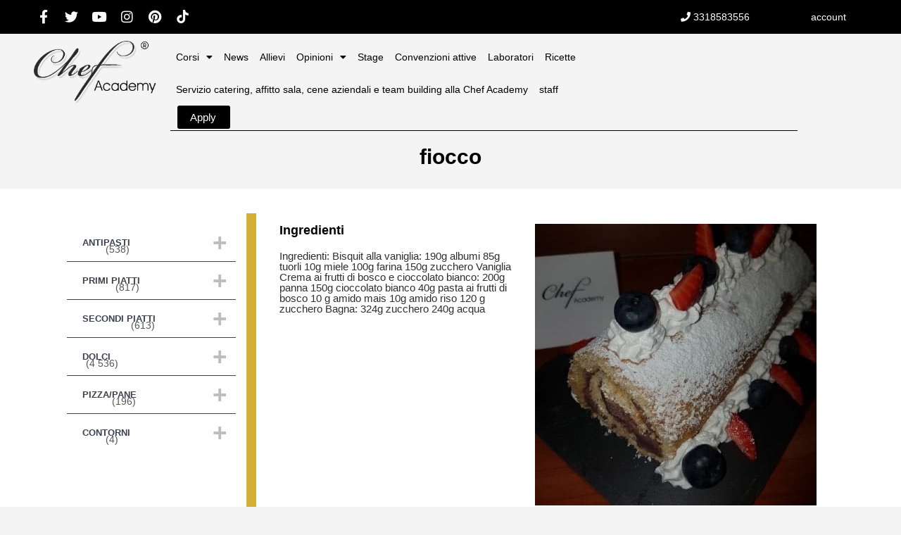

--- FILE ---
content_type: text/html; charset=utf-8
request_url: https://www.google.com/recaptcha/api2/anchor?ar=1&k=6LfDdVssAAAAABodl5Ws1zriwTLtqUQeNYB4HSpX&co=aHR0cHM6Ly9jaGVmYWNhZGVteS5pdDo0NDM.&hl=en&v=N67nZn4AqZkNcbeMu4prBgzg&theme=light&size=invisible&badge=bottomright&anchor-ms=20000&execute-ms=30000&cb=8rbhtrue2vn6
body_size: 49480
content:
<!DOCTYPE HTML><html dir="ltr" lang="en"><head><meta http-equiv="Content-Type" content="text/html; charset=UTF-8">
<meta http-equiv="X-UA-Compatible" content="IE=edge">
<title>reCAPTCHA</title>
<style type="text/css">
/* cyrillic-ext */
@font-face {
  font-family: 'Roboto';
  font-style: normal;
  font-weight: 400;
  font-stretch: 100%;
  src: url(//fonts.gstatic.com/s/roboto/v48/KFO7CnqEu92Fr1ME7kSn66aGLdTylUAMa3GUBHMdazTgWw.woff2) format('woff2');
  unicode-range: U+0460-052F, U+1C80-1C8A, U+20B4, U+2DE0-2DFF, U+A640-A69F, U+FE2E-FE2F;
}
/* cyrillic */
@font-face {
  font-family: 'Roboto';
  font-style: normal;
  font-weight: 400;
  font-stretch: 100%;
  src: url(//fonts.gstatic.com/s/roboto/v48/KFO7CnqEu92Fr1ME7kSn66aGLdTylUAMa3iUBHMdazTgWw.woff2) format('woff2');
  unicode-range: U+0301, U+0400-045F, U+0490-0491, U+04B0-04B1, U+2116;
}
/* greek-ext */
@font-face {
  font-family: 'Roboto';
  font-style: normal;
  font-weight: 400;
  font-stretch: 100%;
  src: url(//fonts.gstatic.com/s/roboto/v48/KFO7CnqEu92Fr1ME7kSn66aGLdTylUAMa3CUBHMdazTgWw.woff2) format('woff2');
  unicode-range: U+1F00-1FFF;
}
/* greek */
@font-face {
  font-family: 'Roboto';
  font-style: normal;
  font-weight: 400;
  font-stretch: 100%;
  src: url(//fonts.gstatic.com/s/roboto/v48/KFO7CnqEu92Fr1ME7kSn66aGLdTylUAMa3-UBHMdazTgWw.woff2) format('woff2');
  unicode-range: U+0370-0377, U+037A-037F, U+0384-038A, U+038C, U+038E-03A1, U+03A3-03FF;
}
/* math */
@font-face {
  font-family: 'Roboto';
  font-style: normal;
  font-weight: 400;
  font-stretch: 100%;
  src: url(//fonts.gstatic.com/s/roboto/v48/KFO7CnqEu92Fr1ME7kSn66aGLdTylUAMawCUBHMdazTgWw.woff2) format('woff2');
  unicode-range: U+0302-0303, U+0305, U+0307-0308, U+0310, U+0312, U+0315, U+031A, U+0326-0327, U+032C, U+032F-0330, U+0332-0333, U+0338, U+033A, U+0346, U+034D, U+0391-03A1, U+03A3-03A9, U+03B1-03C9, U+03D1, U+03D5-03D6, U+03F0-03F1, U+03F4-03F5, U+2016-2017, U+2034-2038, U+203C, U+2040, U+2043, U+2047, U+2050, U+2057, U+205F, U+2070-2071, U+2074-208E, U+2090-209C, U+20D0-20DC, U+20E1, U+20E5-20EF, U+2100-2112, U+2114-2115, U+2117-2121, U+2123-214F, U+2190, U+2192, U+2194-21AE, U+21B0-21E5, U+21F1-21F2, U+21F4-2211, U+2213-2214, U+2216-22FF, U+2308-230B, U+2310, U+2319, U+231C-2321, U+2336-237A, U+237C, U+2395, U+239B-23B7, U+23D0, U+23DC-23E1, U+2474-2475, U+25AF, U+25B3, U+25B7, U+25BD, U+25C1, U+25CA, U+25CC, U+25FB, U+266D-266F, U+27C0-27FF, U+2900-2AFF, U+2B0E-2B11, U+2B30-2B4C, U+2BFE, U+3030, U+FF5B, U+FF5D, U+1D400-1D7FF, U+1EE00-1EEFF;
}
/* symbols */
@font-face {
  font-family: 'Roboto';
  font-style: normal;
  font-weight: 400;
  font-stretch: 100%;
  src: url(//fonts.gstatic.com/s/roboto/v48/KFO7CnqEu92Fr1ME7kSn66aGLdTylUAMaxKUBHMdazTgWw.woff2) format('woff2');
  unicode-range: U+0001-000C, U+000E-001F, U+007F-009F, U+20DD-20E0, U+20E2-20E4, U+2150-218F, U+2190, U+2192, U+2194-2199, U+21AF, U+21E6-21F0, U+21F3, U+2218-2219, U+2299, U+22C4-22C6, U+2300-243F, U+2440-244A, U+2460-24FF, U+25A0-27BF, U+2800-28FF, U+2921-2922, U+2981, U+29BF, U+29EB, U+2B00-2BFF, U+4DC0-4DFF, U+FFF9-FFFB, U+10140-1018E, U+10190-1019C, U+101A0, U+101D0-101FD, U+102E0-102FB, U+10E60-10E7E, U+1D2C0-1D2D3, U+1D2E0-1D37F, U+1F000-1F0FF, U+1F100-1F1AD, U+1F1E6-1F1FF, U+1F30D-1F30F, U+1F315, U+1F31C, U+1F31E, U+1F320-1F32C, U+1F336, U+1F378, U+1F37D, U+1F382, U+1F393-1F39F, U+1F3A7-1F3A8, U+1F3AC-1F3AF, U+1F3C2, U+1F3C4-1F3C6, U+1F3CA-1F3CE, U+1F3D4-1F3E0, U+1F3ED, U+1F3F1-1F3F3, U+1F3F5-1F3F7, U+1F408, U+1F415, U+1F41F, U+1F426, U+1F43F, U+1F441-1F442, U+1F444, U+1F446-1F449, U+1F44C-1F44E, U+1F453, U+1F46A, U+1F47D, U+1F4A3, U+1F4B0, U+1F4B3, U+1F4B9, U+1F4BB, U+1F4BF, U+1F4C8-1F4CB, U+1F4D6, U+1F4DA, U+1F4DF, U+1F4E3-1F4E6, U+1F4EA-1F4ED, U+1F4F7, U+1F4F9-1F4FB, U+1F4FD-1F4FE, U+1F503, U+1F507-1F50B, U+1F50D, U+1F512-1F513, U+1F53E-1F54A, U+1F54F-1F5FA, U+1F610, U+1F650-1F67F, U+1F687, U+1F68D, U+1F691, U+1F694, U+1F698, U+1F6AD, U+1F6B2, U+1F6B9-1F6BA, U+1F6BC, U+1F6C6-1F6CF, U+1F6D3-1F6D7, U+1F6E0-1F6EA, U+1F6F0-1F6F3, U+1F6F7-1F6FC, U+1F700-1F7FF, U+1F800-1F80B, U+1F810-1F847, U+1F850-1F859, U+1F860-1F887, U+1F890-1F8AD, U+1F8B0-1F8BB, U+1F8C0-1F8C1, U+1F900-1F90B, U+1F93B, U+1F946, U+1F984, U+1F996, U+1F9E9, U+1FA00-1FA6F, U+1FA70-1FA7C, U+1FA80-1FA89, U+1FA8F-1FAC6, U+1FACE-1FADC, U+1FADF-1FAE9, U+1FAF0-1FAF8, U+1FB00-1FBFF;
}
/* vietnamese */
@font-face {
  font-family: 'Roboto';
  font-style: normal;
  font-weight: 400;
  font-stretch: 100%;
  src: url(//fonts.gstatic.com/s/roboto/v48/KFO7CnqEu92Fr1ME7kSn66aGLdTylUAMa3OUBHMdazTgWw.woff2) format('woff2');
  unicode-range: U+0102-0103, U+0110-0111, U+0128-0129, U+0168-0169, U+01A0-01A1, U+01AF-01B0, U+0300-0301, U+0303-0304, U+0308-0309, U+0323, U+0329, U+1EA0-1EF9, U+20AB;
}
/* latin-ext */
@font-face {
  font-family: 'Roboto';
  font-style: normal;
  font-weight: 400;
  font-stretch: 100%;
  src: url(//fonts.gstatic.com/s/roboto/v48/KFO7CnqEu92Fr1ME7kSn66aGLdTylUAMa3KUBHMdazTgWw.woff2) format('woff2');
  unicode-range: U+0100-02BA, U+02BD-02C5, U+02C7-02CC, U+02CE-02D7, U+02DD-02FF, U+0304, U+0308, U+0329, U+1D00-1DBF, U+1E00-1E9F, U+1EF2-1EFF, U+2020, U+20A0-20AB, U+20AD-20C0, U+2113, U+2C60-2C7F, U+A720-A7FF;
}
/* latin */
@font-face {
  font-family: 'Roboto';
  font-style: normal;
  font-weight: 400;
  font-stretch: 100%;
  src: url(//fonts.gstatic.com/s/roboto/v48/KFO7CnqEu92Fr1ME7kSn66aGLdTylUAMa3yUBHMdazQ.woff2) format('woff2');
  unicode-range: U+0000-00FF, U+0131, U+0152-0153, U+02BB-02BC, U+02C6, U+02DA, U+02DC, U+0304, U+0308, U+0329, U+2000-206F, U+20AC, U+2122, U+2191, U+2193, U+2212, U+2215, U+FEFF, U+FFFD;
}
/* cyrillic-ext */
@font-face {
  font-family: 'Roboto';
  font-style: normal;
  font-weight: 500;
  font-stretch: 100%;
  src: url(//fonts.gstatic.com/s/roboto/v48/KFO7CnqEu92Fr1ME7kSn66aGLdTylUAMa3GUBHMdazTgWw.woff2) format('woff2');
  unicode-range: U+0460-052F, U+1C80-1C8A, U+20B4, U+2DE0-2DFF, U+A640-A69F, U+FE2E-FE2F;
}
/* cyrillic */
@font-face {
  font-family: 'Roboto';
  font-style: normal;
  font-weight: 500;
  font-stretch: 100%;
  src: url(//fonts.gstatic.com/s/roboto/v48/KFO7CnqEu92Fr1ME7kSn66aGLdTylUAMa3iUBHMdazTgWw.woff2) format('woff2');
  unicode-range: U+0301, U+0400-045F, U+0490-0491, U+04B0-04B1, U+2116;
}
/* greek-ext */
@font-face {
  font-family: 'Roboto';
  font-style: normal;
  font-weight: 500;
  font-stretch: 100%;
  src: url(//fonts.gstatic.com/s/roboto/v48/KFO7CnqEu92Fr1ME7kSn66aGLdTylUAMa3CUBHMdazTgWw.woff2) format('woff2');
  unicode-range: U+1F00-1FFF;
}
/* greek */
@font-face {
  font-family: 'Roboto';
  font-style: normal;
  font-weight: 500;
  font-stretch: 100%;
  src: url(//fonts.gstatic.com/s/roboto/v48/KFO7CnqEu92Fr1ME7kSn66aGLdTylUAMa3-UBHMdazTgWw.woff2) format('woff2');
  unicode-range: U+0370-0377, U+037A-037F, U+0384-038A, U+038C, U+038E-03A1, U+03A3-03FF;
}
/* math */
@font-face {
  font-family: 'Roboto';
  font-style: normal;
  font-weight: 500;
  font-stretch: 100%;
  src: url(//fonts.gstatic.com/s/roboto/v48/KFO7CnqEu92Fr1ME7kSn66aGLdTylUAMawCUBHMdazTgWw.woff2) format('woff2');
  unicode-range: U+0302-0303, U+0305, U+0307-0308, U+0310, U+0312, U+0315, U+031A, U+0326-0327, U+032C, U+032F-0330, U+0332-0333, U+0338, U+033A, U+0346, U+034D, U+0391-03A1, U+03A3-03A9, U+03B1-03C9, U+03D1, U+03D5-03D6, U+03F0-03F1, U+03F4-03F5, U+2016-2017, U+2034-2038, U+203C, U+2040, U+2043, U+2047, U+2050, U+2057, U+205F, U+2070-2071, U+2074-208E, U+2090-209C, U+20D0-20DC, U+20E1, U+20E5-20EF, U+2100-2112, U+2114-2115, U+2117-2121, U+2123-214F, U+2190, U+2192, U+2194-21AE, U+21B0-21E5, U+21F1-21F2, U+21F4-2211, U+2213-2214, U+2216-22FF, U+2308-230B, U+2310, U+2319, U+231C-2321, U+2336-237A, U+237C, U+2395, U+239B-23B7, U+23D0, U+23DC-23E1, U+2474-2475, U+25AF, U+25B3, U+25B7, U+25BD, U+25C1, U+25CA, U+25CC, U+25FB, U+266D-266F, U+27C0-27FF, U+2900-2AFF, U+2B0E-2B11, U+2B30-2B4C, U+2BFE, U+3030, U+FF5B, U+FF5D, U+1D400-1D7FF, U+1EE00-1EEFF;
}
/* symbols */
@font-face {
  font-family: 'Roboto';
  font-style: normal;
  font-weight: 500;
  font-stretch: 100%;
  src: url(//fonts.gstatic.com/s/roboto/v48/KFO7CnqEu92Fr1ME7kSn66aGLdTylUAMaxKUBHMdazTgWw.woff2) format('woff2');
  unicode-range: U+0001-000C, U+000E-001F, U+007F-009F, U+20DD-20E0, U+20E2-20E4, U+2150-218F, U+2190, U+2192, U+2194-2199, U+21AF, U+21E6-21F0, U+21F3, U+2218-2219, U+2299, U+22C4-22C6, U+2300-243F, U+2440-244A, U+2460-24FF, U+25A0-27BF, U+2800-28FF, U+2921-2922, U+2981, U+29BF, U+29EB, U+2B00-2BFF, U+4DC0-4DFF, U+FFF9-FFFB, U+10140-1018E, U+10190-1019C, U+101A0, U+101D0-101FD, U+102E0-102FB, U+10E60-10E7E, U+1D2C0-1D2D3, U+1D2E0-1D37F, U+1F000-1F0FF, U+1F100-1F1AD, U+1F1E6-1F1FF, U+1F30D-1F30F, U+1F315, U+1F31C, U+1F31E, U+1F320-1F32C, U+1F336, U+1F378, U+1F37D, U+1F382, U+1F393-1F39F, U+1F3A7-1F3A8, U+1F3AC-1F3AF, U+1F3C2, U+1F3C4-1F3C6, U+1F3CA-1F3CE, U+1F3D4-1F3E0, U+1F3ED, U+1F3F1-1F3F3, U+1F3F5-1F3F7, U+1F408, U+1F415, U+1F41F, U+1F426, U+1F43F, U+1F441-1F442, U+1F444, U+1F446-1F449, U+1F44C-1F44E, U+1F453, U+1F46A, U+1F47D, U+1F4A3, U+1F4B0, U+1F4B3, U+1F4B9, U+1F4BB, U+1F4BF, U+1F4C8-1F4CB, U+1F4D6, U+1F4DA, U+1F4DF, U+1F4E3-1F4E6, U+1F4EA-1F4ED, U+1F4F7, U+1F4F9-1F4FB, U+1F4FD-1F4FE, U+1F503, U+1F507-1F50B, U+1F50D, U+1F512-1F513, U+1F53E-1F54A, U+1F54F-1F5FA, U+1F610, U+1F650-1F67F, U+1F687, U+1F68D, U+1F691, U+1F694, U+1F698, U+1F6AD, U+1F6B2, U+1F6B9-1F6BA, U+1F6BC, U+1F6C6-1F6CF, U+1F6D3-1F6D7, U+1F6E0-1F6EA, U+1F6F0-1F6F3, U+1F6F7-1F6FC, U+1F700-1F7FF, U+1F800-1F80B, U+1F810-1F847, U+1F850-1F859, U+1F860-1F887, U+1F890-1F8AD, U+1F8B0-1F8BB, U+1F8C0-1F8C1, U+1F900-1F90B, U+1F93B, U+1F946, U+1F984, U+1F996, U+1F9E9, U+1FA00-1FA6F, U+1FA70-1FA7C, U+1FA80-1FA89, U+1FA8F-1FAC6, U+1FACE-1FADC, U+1FADF-1FAE9, U+1FAF0-1FAF8, U+1FB00-1FBFF;
}
/* vietnamese */
@font-face {
  font-family: 'Roboto';
  font-style: normal;
  font-weight: 500;
  font-stretch: 100%;
  src: url(//fonts.gstatic.com/s/roboto/v48/KFO7CnqEu92Fr1ME7kSn66aGLdTylUAMa3OUBHMdazTgWw.woff2) format('woff2');
  unicode-range: U+0102-0103, U+0110-0111, U+0128-0129, U+0168-0169, U+01A0-01A1, U+01AF-01B0, U+0300-0301, U+0303-0304, U+0308-0309, U+0323, U+0329, U+1EA0-1EF9, U+20AB;
}
/* latin-ext */
@font-face {
  font-family: 'Roboto';
  font-style: normal;
  font-weight: 500;
  font-stretch: 100%;
  src: url(//fonts.gstatic.com/s/roboto/v48/KFO7CnqEu92Fr1ME7kSn66aGLdTylUAMa3KUBHMdazTgWw.woff2) format('woff2');
  unicode-range: U+0100-02BA, U+02BD-02C5, U+02C7-02CC, U+02CE-02D7, U+02DD-02FF, U+0304, U+0308, U+0329, U+1D00-1DBF, U+1E00-1E9F, U+1EF2-1EFF, U+2020, U+20A0-20AB, U+20AD-20C0, U+2113, U+2C60-2C7F, U+A720-A7FF;
}
/* latin */
@font-face {
  font-family: 'Roboto';
  font-style: normal;
  font-weight: 500;
  font-stretch: 100%;
  src: url(//fonts.gstatic.com/s/roboto/v48/KFO7CnqEu92Fr1ME7kSn66aGLdTylUAMa3yUBHMdazQ.woff2) format('woff2');
  unicode-range: U+0000-00FF, U+0131, U+0152-0153, U+02BB-02BC, U+02C6, U+02DA, U+02DC, U+0304, U+0308, U+0329, U+2000-206F, U+20AC, U+2122, U+2191, U+2193, U+2212, U+2215, U+FEFF, U+FFFD;
}
/* cyrillic-ext */
@font-face {
  font-family: 'Roboto';
  font-style: normal;
  font-weight: 900;
  font-stretch: 100%;
  src: url(//fonts.gstatic.com/s/roboto/v48/KFO7CnqEu92Fr1ME7kSn66aGLdTylUAMa3GUBHMdazTgWw.woff2) format('woff2');
  unicode-range: U+0460-052F, U+1C80-1C8A, U+20B4, U+2DE0-2DFF, U+A640-A69F, U+FE2E-FE2F;
}
/* cyrillic */
@font-face {
  font-family: 'Roboto';
  font-style: normal;
  font-weight: 900;
  font-stretch: 100%;
  src: url(//fonts.gstatic.com/s/roboto/v48/KFO7CnqEu92Fr1ME7kSn66aGLdTylUAMa3iUBHMdazTgWw.woff2) format('woff2');
  unicode-range: U+0301, U+0400-045F, U+0490-0491, U+04B0-04B1, U+2116;
}
/* greek-ext */
@font-face {
  font-family: 'Roboto';
  font-style: normal;
  font-weight: 900;
  font-stretch: 100%;
  src: url(//fonts.gstatic.com/s/roboto/v48/KFO7CnqEu92Fr1ME7kSn66aGLdTylUAMa3CUBHMdazTgWw.woff2) format('woff2');
  unicode-range: U+1F00-1FFF;
}
/* greek */
@font-face {
  font-family: 'Roboto';
  font-style: normal;
  font-weight: 900;
  font-stretch: 100%;
  src: url(//fonts.gstatic.com/s/roboto/v48/KFO7CnqEu92Fr1ME7kSn66aGLdTylUAMa3-UBHMdazTgWw.woff2) format('woff2');
  unicode-range: U+0370-0377, U+037A-037F, U+0384-038A, U+038C, U+038E-03A1, U+03A3-03FF;
}
/* math */
@font-face {
  font-family: 'Roboto';
  font-style: normal;
  font-weight: 900;
  font-stretch: 100%;
  src: url(//fonts.gstatic.com/s/roboto/v48/KFO7CnqEu92Fr1ME7kSn66aGLdTylUAMawCUBHMdazTgWw.woff2) format('woff2');
  unicode-range: U+0302-0303, U+0305, U+0307-0308, U+0310, U+0312, U+0315, U+031A, U+0326-0327, U+032C, U+032F-0330, U+0332-0333, U+0338, U+033A, U+0346, U+034D, U+0391-03A1, U+03A3-03A9, U+03B1-03C9, U+03D1, U+03D5-03D6, U+03F0-03F1, U+03F4-03F5, U+2016-2017, U+2034-2038, U+203C, U+2040, U+2043, U+2047, U+2050, U+2057, U+205F, U+2070-2071, U+2074-208E, U+2090-209C, U+20D0-20DC, U+20E1, U+20E5-20EF, U+2100-2112, U+2114-2115, U+2117-2121, U+2123-214F, U+2190, U+2192, U+2194-21AE, U+21B0-21E5, U+21F1-21F2, U+21F4-2211, U+2213-2214, U+2216-22FF, U+2308-230B, U+2310, U+2319, U+231C-2321, U+2336-237A, U+237C, U+2395, U+239B-23B7, U+23D0, U+23DC-23E1, U+2474-2475, U+25AF, U+25B3, U+25B7, U+25BD, U+25C1, U+25CA, U+25CC, U+25FB, U+266D-266F, U+27C0-27FF, U+2900-2AFF, U+2B0E-2B11, U+2B30-2B4C, U+2BFE, U+3030, U+FF5B, U+FF5D, U+1D400-1D7FF, U+1EE00-1EEFF;
}
/* symbols */
@font-face {
  font-family: 'Roboto';
  font-style: normal;
  font-weight: 900;
  font-stretch: 100%;
  src: url(//fonts.gstatic.com/s/roboto/v48/KFO7CnqEu92Fr1ME7kSn66aGLdTylUAMaxKUBHMdazTgWw.woff2) format('woff2');
  unicode-range: U+0001-000C, U+000E-001F, U+007F-009F, U+20DD-20E0, U+20E2-20E4, U+2150-218F, U+2190, U+2192, U+2194-2199, U+21AF, U+21E6-21F0, U+21F3, U+2218-2219, U+2299, U+22C4-22C6, U+2300-243F, U+2440-244A, U+2460-24FF, U+25A0-27BF, U+2800-28FF, U+2921-2922, U+2981, U+29BF, U+29EB, U+2B00-2BFF, U+4DC0-4DFF, U+FFF9-FFFB, U+10140-1018E, U+10190-1019C, U+101A0, U+101D0-101FD, U+102E0-102FB, U+10E60-10E7E, U+1D2C0-1D2D3, U+1D2E0-1D37F, U+1F000-1F0FF, U+1F100-1F1AD, U+1F1E6-1F1FF, U+1F30D-1F30F, U+1F315, U+1F31C, U+1F31E, U+1F320-1F32C, U+1F336, U+1F378, U+1F37D, U+1F382, U+1F393-1F39F, U+1F3A7-1F3A8, U+1F3AC-1F3AF, U+1F3C2, U+1F3C4-1F3C6, U+1F3CA-1F3CE, U+1F3D4-1F3E0, U+1F3ED, U+1F3F1-1F3F3, U+1F3F5-1F3F7, U+1F408, U+1F415, U+1F41F, U+1F426, U+1F43F, U+1F441-1F442, U+1F444, U+1F446-1F449, U+1F44C-1F44E, U+1F453, U+1F46A, U+1F47D, U+1F4A3, U+1F4B0, U+1F4B3, U+1F4B9, U+1F4BB, U+1F4BF, U+1F4C8-1F4CB, U+1F4D6, U+1F4DA, U+1F4DF, U+1F4E3-1F4E6, U+1F4EA-1F4ED, U+1F4F7, U+1F4F9-1F4FB, U+1F4FD-1F4FE, U+1F503, U+1F507-1F50B, U+1F50D, U+1F512-1F513, U+1F53E-1F54A, U+1F54F-1F5FA, U+1F610, U+1F650-1F67F, U+1F687, U+1F68D, U+1F691, U+1F694, U+1F698, U+1F6AD, U+1F6B2, U+1F6B9-1F6BA, U+1F6BC, U+1F6C6-1F6CF, U+1F6D3-1F6D7, U+1F6E0-1F6EA, U+1F6F0-1F6F3, U+1F6F7-1F6FC, U+1F700-1F7FF, U+1F800-1F80B, U+1F810-1F847, U+1F850-1F859, U+1F860-1F887, U+1F890-1F8AD, U+1F8B0-1F8BB, U+1F8C0-1F8C1, U+1F900-1F90B, U+1F93B, U+1F946, U+1F984, U+1F996, U+1F9E9, U+1FA00-1FA6F, U+1FA70-1FA7C, U+1FA80-1FA89, U+1FA8F-1FAC6, U+1FACE-1FADC, U+1FADF-1FAE9, U+1FAF0-1FAF8, U+1FB00-1FBFF;
}
/* vietnamese */
@font-face {
  font-family: 'Roboto';
  font-style: normal;
  font-weight: 900;
  font-stretch: 100%;
  src: url(//fonts.gstatic.com/s/roboto/v48/KFO7CnqEu92Fr1ME7kSn66aGLdTylUAMa3OUBHMdazTgWw.woff2) format('woff2');
  unicode-range: U+0102-0103, U+0110-0111, U+0128-0129, U+0168-0169, U+01A0-01A1, U+01AF-01B0, U+0300-0301, U+0303-0304, U+0308-0309, U+0323, U+0329, U+1EA0-1EF9, U+20AB;
}
/* latin-ext */
@font-face {
  font-family: 'Roboto';
  font-style: normal;
  font-weight: 900;
  font-stretch: 100%;
  src: url(//fonts.gstatic.com/s/roboto/v48/KFO7CnqEu92Fr1ME7kSn66aGLdTylUAMa3KUBHMdazTgWw.woff2) format('woff2');
  unicode-range: U+0100-02BA, U+02BD-02C5, U+02C7-02CC, U+02CE-02D7, U+02DD-02FF, U+0304, U+0308, U+0329, U+1D00-1DBF, U+1E00-1E9F, U+1EF2-1EFF, U+2020, U+20A0-20AB, U+20AD-20C0, U+2113, U+2C60-2C7F, U+A720-A7FF;
}
/* latin */
@font-face {
  font-family: 'Roboto';
  font-style: normal;
  font-weight: 900;
  font-stretch: 100%;
  src: url(//fonts.gstatic.com/s/roboto/v48/KFO7CnqEu92Fr1ME7kSn66aGLdTylUAMa3yUBHMdazQ.woff2) format('woff2');
  unicode-range: U+0000-00FF, U+0131, U+0152-0153, U+02BB-02BC, U+02C6, U+02DA, U+02DC, U+0304, U+0308, U+0329, U+2000-206F, U+20AC, U+2122, U+2191, U+2193, U+2212, U+2215, U+FEFF, U+FFFD;
}

</style>
<link rel="stylesheet" type="text/css" href="https://www.gstatic.com/recaptcha/releases/N67nZn4AqZkNcbeMu4prBgzg/styles__ltr.css">
<script nonce="_9TOzfGz5qXp0Ke1LugzQw" type="text/javascript">window['__recaptcha_api'] = 'https://www.google.com/recaptcha/api2/';</script>
<script type="text/javascript" src="https://www.gstatic.com/recaptcha/releases/N67nZn4AqZkNcbeMu4prBgzg/recaptcha__en.js" nonce="_9TOzfGz5qXp0Ke1LugzQw">
      
    </script></head>
<body><div id="rc-anchor-alert" class="rc-anchor-alert"></div>
<input type="hidden" id="recaptcha-token" value="[base64]">
<script type="text/javascript" nonce="_9TOzfGz5qXp0Ke1LugzQw">
      recaptcha.anchor.Main.init("[\x22ainput\x22,[\x22bgdata\x22,\x22\x22,\[base64]/[base64]/[base64]/bmV3IHJbeF0oY1swXSk6RT09Mj9uZXcgclt4XShjWzBdLGNbMV0pOkU9PTM/bmV3IHJbeF0oY1swXSxjWzFdLGNbMl0pOkU9PTQ/[base64]/[base64]/[base64]/[base64]/[base64]/[base64]/[base64]/[base64]\x22,\[base64]\\u003d\\u003d\x22,\x22ScKfEsOSw7ckDcKSNMOzwq9Vwq03biRtWFcoeMKOwpPDmxXCkWIwNF/Dp8KPwrbDssOzwr7DkMKcMS0qw48hCcO8GFnDj8Ksw7tSw43CgsONEMOBwqjCqmYRwovCucOxw6lqDAxlwrLDocKidzdzXGTDrcOMwo7Dgy5VLcK/woLDt8O4wrjCkcKULwjDiWbDrsOTHsOYw7hsQEs6YRDDn1pxwpLDr2pwS8OtwozCicO0ejsRwp8mwp/[base64]/CkGjDmislwrs3w6LChcKGdV3Ds8OWIVXDkMO/[base64]/CqS1Zw4ZMw4XCrMKeeD5XeMKYwpQoJWLDqG7CqgPDpSBODj7CrCkCb8KiJ8KPeUvClsKKwo/[base64]/wpXDpFBpeF/Dh29Aw4VbNQprK8KPw7LDpAIsZxPCtFnClsOBFcOQw5LDoMOnQmMjPBpUTAvDkXHCnXPDvSsnw45iw4p6wplMUxsAGcKdVTZZw5JkPCDCu8KZVGDCjsKOU8KNYMOywrrCgsKWw5URw5hLwpQaUMOSesK4w7/DqcKKwooPMcKVw4RQwpfCrcOGBMOFwrhhwp4Wb11MAAcMw5zCoMOqZcKRw646w4jDnMKsMcOlw6/CvijCsjjDvzkUwqsKesOowpTDkcKiw63DjjDDjzovQMKhVhpEwpbCssKpZcOnw61Pw5BCwqPDuSHDq8O0AMOSEgFDw7MYw60xZVowwpZbw5vCshcuw6MFd8OPwofDnMODwqZdUcOWeThnwrkHcsO8w6/DjynDmG05AwEDwowmwrDDuMK+w7nDn8Klw4zDp8KlQsOHwpfDknscHMK8QcKPwolhwpbDucOzZn7Dh8OEHjDCmcO7fcOvE3B3w5nCrl/DglvDs8Kbw7XDnsKnYSFnPMOUwr1/HHUnwo3DuT5MZ8K+w5jDo8K0C3PCtipBYEbChw/DssK4wpbClADCkMOdw5jCs2jChTvDr0ByQsOqEmUTH0HDlABbai8NwrXCvMKlK3ZsUDrCjMOGwo0LXS8SeiLCqMKOwovDoMO0wobCgBjCocOqw6nCuwskwqzDtMK5wrnCsMK4DXvDgsKpw5syw4Q9wp7DqcOkw5Ftw7FhPAFAIsOvHA/[base64]/HsO3w7LDvnc5w6TDkMKbKS8Cw6bDtCTDqEt6wo1xwoDDkkNSESDCiDjCuAIcF1DDvifDt3/CtQHDmw0lOQhpPmzDry0+AEw2w7Vge8OncXM/bWjDn2FfwpF7U8OadcOSYlpfQcO7wrPCqktFcMK6csObQ8Odw48Bw49tw5TCuX4pwrlrwqHDrQnCmsOgMG7CpVIVw7LCjsO/w7dhw4xXw4JIMMK+wrtrw6bDrWHDvW8VSjdMwpzClsKKaMOQYsO5dcO+w5PCgUnChk3Cq8KSelguUHnDqWdKGsKVXQByD8KvB8KMQW8/MiAoaMKhw5kIw49Sw6XDq8KPEsOswrElw67Dr2F6w71tccKywowqTVkfw70TV8Osw7B1LMKpwpDDlcOzw5Eqwo0Lw5RUcWg+NsO/wpYUNsKowqTDi8Kvw510JsKqJxQMwo4/WcK6w7fDtjdxwpHDqlECwoEZwrnCrMO7wr/CnsKJw77Dh011wrXCthsFFX3Dh8Kiw4kWKm9MDFHCswnCmnxfwoknw6TDlWN7wpHCnDLDuCTCh8K/YwDCpWbDmUgwfAjDvcKmaxF5w7/DoAnDt1HCpg5hwp3DmMKHwrfDmjMkw7MXfcOgEcOBw6fChcOQacKuYsOzwq3Dh8OiDsK/[base64]/ClRLCmHXCrjYvBWMWwqxFwpjDiWYgwrzDo8OYwpTDpcOcwp8jwr4qNsOMwrB+EXoBw7t2OsOKwqtEw7cFGFQPw4tDWQXCuMODGy5Ow6fDkBPDo8KAwqHCnMKuwpbDr8OxBcKLecKcwrMpChFFCADCtcKIUsO/XcKzacKAwrTDnQbCoh/Dl0x6bVMiHsKRBzPCrVHDllTDr8ObK8OuKMOWwpoqeWjDkcO7w4DDqMKgBMOvwrZLw6rDpEjCpAlxN2pNw6jDosODwq/CpcKFwqsgw6RtF8KRA33CosKSw4o6wqbCt0bCikUww6/DtnJ9VMKVw57ChF9FwrUrHsKUwowLLhsoSCMeO8Khc1FtTcO7wpRXVldrw6lswoDDhsKjVMOMw4bDjzPDuMOAT8KQwqtIM8KWw5hBw4o8JMOMO8KFEFzCmU7DtmLCicKZRMOhwqR+WMKMw6wCb8OhLcOPYQHDksOOK2TChzPDjcKxQSTCsn13wrcmwp/ChMKWERzDvcOTw4l+wqXCvSzDrWXCmcKGLVAkV8KIRMKIwoHDnsKuZ8OsdBZpLyQSwqrCnmzCn8Ojw6nCtMO8CcKqCQjDiwp3wqPCnsOkwojDg8KINRLCmEURwr3CtcKVw4lQeiPCuAckwqhawqbDsjhJFcO0Y07DlcK5woRFdTdsRcKTwpAHw7/DlsOPwp8XwpPDg3o9w7Ena8OlZcOiwpN4w6bDgcOcwrvCsmhOBTfDpExVD8OCw7nDjU8ibcOIR8Kzwq/Cr19HEyPDs8K+DQbCgCFjAcO6w4XClcKwShLDuCfCvsO/EsO/Rz3Dp8ONH8KcwoPDozRGwpbCjcOGf8KCR8OqwqbClgZ6aT7Cgi/ChxFdw6U+w4vClMO0H8KTT8OEwoMODndzw6vCjMKrw6fCssOLwpEnFDxuHMOtC8K3wrxfU1xmw6tfw7XDn8Oiw7IYwpvDjidAwpbCr2M/w4/DpcOrK33DjcOSwrRDwrvDnW3Cl2fDqcK7wpJSwpPCnx3DisOiw7dUYsOkVC/[base64]/DpQUJYn52w5jCvU15cMOIYMKKJF/Co8OLw7PDvTXDmMOCAG7Dr8Ksw6dCw50UJRlcVA/DmMO1CMOQWT1WHMOTw7pKw5TDlhHDhEUfwq3CvMKVLsOICV/ClT8vwpdUwq7Cn8KUaGzCj0NVMsO9woXDssOgY8O+w5/Cp1TCsi8WUMOXdi9oAsKbcsK7w4wCw5EowoTCgsKMw5TCoVwqw6/Ct1RaasOowpI5DcO/PEMqWMOTw53DicOhw6LCuH/[base64]/CoMO4wqHCpcKcw5s0KAY2wpQEwp5pGggsS8KxMXjCpRkTesO7wqILw4RdwoDCtSzCq8KmGnnDs8KdwrhQw6U2GMO9wqbCon4iIMK6wpdvcVLCgQ5Rw6HDtyLDjcKDW8KwCsKDAcO9w6gywqDChsOPIMOewqPCmcOlcVcTwrYow77Dh8OybcOVwq94w5/DucKUwr9mfWXCi8KGX8OzC8OYRkhxw5ZRfVABwpTDmsK1wq1WRcKhCsOtKcKswpzDtnTClBkjw5zDqcOSw47DsT/CokwCw5MYe2jCtnEuRcOCw6YIw6TDhMOMUQgAJcKUCsOowqTDlMKVw6HClMOecw7Dn8ORRMKnw7bDni/CusKLARoJw500wpzCusK7w6UeUMK6V2rCl8KgwpHCgwbCn8KTU8KSw7JPJ0Y1EzNeDRBhwqXDiMKKV3tow5/Dt20bwpZlFcKkw6zCi8KTw5LCj0YfIz8PcwJsFnd0w5HDkj8pGcKgw7cww5zCuDl/Z8OUJsKzf8OCwqHCqMO3Y3geciDDl3sFEMOMVW3CiX0CwozDgcKGUsK4w5vDh1PClsKPwpBdwqpga8KNwqrCicKYwrIWw6zCoMOCwo3DrVTCsRrCtjLCicKpw77CjTnCv8O5wpzCjsKfJVhHwrR7w79hWcOecCnDhMKEYzbDrMOvAVbCtSDDuMK/PsOsS1opwrDDqWE4w5ldw6Iww4/DqyfDksKrScKDw5cdYgQ9E8OeW8KTKEDCul5qwrADanEww7TCp8OAPUXCiljCkcKmLXbDgMOIbhBcHcKlw5TCggp8w5jDmcKew5vCtk4LXsOrZAtDcxkPw6cucgZwe8Kqw51mA3BsdHTDlcOnw5PCmsKiw6lQJwk8wqjCkyfChjfDrMO5wo4/HsOXD1Rmwp5tGMKIw5smEMOgwoo4wqjDrVTDgcOHEsOfDMKoHMKNXMKDbMOUwokdOCHDpnLDjSYCwpdGwohoI2hnGsKZAsOnL8OiTsOfacOOwpHCv1/Dp8Kgwq8Zc8OlMsKlwqgjKcOKX8OJwr3Duz89wpgmYxLDscKqOsO7PMO/wo5yw5/CtMKqFBdMV8KJKcOZVsKFN0pQacKdw47Co0rDjcO+wp9+FcKjEV0rLsOmwoPCn8OlE8O2woYEL8OqwpEZIUfCln/DvsOww49keMKQwrQGGR8GwpQgDMOfO8O7w6oVU8KLFjNewo3ChMObwqFWw4fCnMKEGmHDoGbDrDdOLsKmw7c8wq3Dr1A+F0U/MzoDwo0ZIFhrJcK7G0wdNFnCh8KqJcKuwrzCj8Osw4bDpl4kE8Kpw4HCghNKYMOPw6MMSkfCtDsnV3srwqzDpsOEwrfDhUTDlX0eEcKyDw8RwoLDpQd8wrzDm0PCnW1ww43Dsg9OXDzDgSQ1w7/CkWHDjMKWwqw5DcKNwqR3fgbDoAXDpF13PsKpw5keVcOzCjAYNhZWIQnCgEp/PsOqNcO7wqsBDmIXwpUSwo/CpmVwUcOWNcKEQT/[base64]/wrbDkcODQgHDscKWw459w7zDuMKvw7rDhEbDocOMwo1BMMK3YV3CscO/w7TDjBhnPsOiw7JCwrTDjTE4w5TDh8KJw4TDg8Kow4cDw7jCuMOKwo1OOhtEIGASSALCjRVILmsrWQwFwqZ3w6J+c8KNw6sMOSLDksOnEcO6woslw4Qrw6vCh8OqVgVWBnLDunImwoHDiF0rw6fDvsKLZsK8BAHDscOyRH/[base64]/DlkvCq8KGNcKaCBXDlsKrCEvCrsKiKcOYwrRlw7xjKH0aw6ARMgXCg8KZw5PDo0UawppZdMKKZ8ORN8K7wrQVEUlCw77DisKUMsK/[base64]/[base64]/CrWBUwoU6X07DsEnCjm8iL8Khw4LDsMK6LQ3Dkkthw5jDiMOmwq0CKHLDt8O0dcKOIsOqw7NlHSDCl8KGRiXDj8KyK1tbTMOZw5fCpjbCiMKrw73ClCnCqDAZw5HDhsK4Z8K2w5rCpsKMw5nCuxjDjSkjGcOvDUHCoH/DmXEtWsKbCBMew7BGNgNQKcO1wpvCuMKmVcKow4/[base64]/Cu8KmwqpnHsO+YBnDhcKZCUxkwqsow5/DlkfDlWRWEUnCj8K8EMOZwpMOb1dlNQd9PcO1w78IMMOhGcOadSAVwq3DpsKnwoRbAT/CnEzChMO0G2JdfsKuTT7CsHjCvTloZBcMw5vDtcKJwpTCoX3DnsK7woAtfsKPwqfCuRvCgcK/NMOaw7I6ScOAwqnDvVjCpRfDkMKEw63CijHDocOtWsOAw5HDlEoqG8Opwrk+VMKfVSExHsKtw7Q2w6FfwrzDmSY3wpTCgSwbZnc5N8KeJTACOHHDoXR+ej1rOAU+ZznDmxXCoA/[base64]/CqsKoOG0IcsOmw6BIZQAlwoU/w7HDtG9pL8KMwpEmw5wvKMOgX8KVwrHDtsK4QF3CkizCk3zDgsOgIcKEwqUEVArCiB/DpsO3wrTCsMKDw4TClG/[base64]/DksK6LsONID4ow7BVw7diw5TDg8Ktw7NSRsO9TFkRbsOnw6Afw74vRidnw6wHdMOmw5kZwpTDpMK0wqgTwqTDtcKjSsKWLcK6Y8KCw5bDg8KNwrxgTE0cXXQ1KsKZw7jDl8KmwqjCnMOVw5Idwqw1aDEISQ/DjwVhw6BxOMO9wpXDmhjCmsKUAxfCscKUw6zCn8KodcKMw63Dg8Ovwq7Ct2zCrz8Twp3CiMKLwpkDw79rw6zCj8KMwqdmU8O7GsOOa8KGw47Dj0EMa2ohw5PDvxAQwpnDr8OTw6hDb8OiwpELwpLDu8KQwpIRwrsRM19VNMKNw4F5woldR2/Dv8KPKwkdwqlLVm7CnsKaw7BXcMOcwqjDlGdkwrE3wrXDlWjCqyU+w4rDjwRvXEYyXnkqZcOQwrVIwptsVsOawrRxwppOXlnCl8Klw5pGw7lfDMOvw4XCgBoUw73DmlrDgQV3MXEpw4oXXMK/JMK0w4IPw581NMOvw7bDqD7CiDfCkMKqw7DCpcOcLR/Dr3PDtH56wrFbw51TGlcAwqrCtMKzKlNKcsOqw7JLbiMbwptKLCzCtFwKXcOTwpIMwo1bJcOBZcKySD8Fw5XCn1lqCg8gU8Oyw6FBQMKRw5XDp0QnwqHCr8Kvw7xXw4ZPwozCl8KkwrfCu8OrNW7DkMK6woVKwr1ywrRdw74jfcKxYMO3w4I7w6QwGwXCr0/CssO4SMOcPQkJw6tLYMOfDzHCiiJQX8OFBMO2TcKxQcKrw5rDjsO/wrTCvsKefMKOVsOww57DtAc0wqbDjWnDlMK2SRbCgVUcLsOPWcOFwpLCqCsWVcO0KMOew4VNYcOWbTQldRnCjyEpwpbDvMKhw7E/wrkcPwZqOSbDnGzCo8K6w6sKc0Z+wqzDjj3DrlBARBEFUMKswqNgAUxHIMO/wrLCn8OaVcK9w7d9HURaFMOww7wJF8K+w6nDvsOILcOHFQRzwoDDs3PDqMOFLC3CrcOGXnAsw6XCiFPDiG/DllcWwrVWwoY6w49kwofCpR3CnAzDsg5Cw6Mxwrs5w5/Dj8OIw7PCs8OaQwrDs8OqHhVbw4tRwoZJwqd6w4k3E11aw4XDjMOgw6/CscKawoVvVkV2wqh/[base64]/CpMKzw5BgQcO5I8KiwoLDhGzDpAs4wpDDjUZ2wqlxJMKGwqI/S8Kxc8OgPkhxwpg2ScOQcsKENcKFe8KveMKPVw5OwowRwqPCjcOcwrDDmcOCAcKYbsKjTMKrwqTDhgcQTcOrMsKJJMKowpADw4vDqHfCnBBcwoV6TnHDh2tfW1bCjcK9w7sBwqw7AsO8S8K2w47CrMKjN0DCgcOQb8OyWTEBC8OHTDl8HMO+w7MPw57DoR/[base64]/[base64]/ChcKcWMOZwrt/w4MSwovClMKHwpjDiMKHwqrDsMKWw5HDgmdGKUHCicOoFsOwP29Iw5Ehwq/CvMOKw5/Dsy7CtMKlwq/DoR90F0UvKHLCsRDDmcOYw6w/woFEF8OOwo3CkcOiwp8Cw55fw4MCwqN5wqxWMsO+G8KGFsOQUcODw4Y1FMO7V8OVwr7Dvx3CkcOTLkDChMOGw6JNwpVLZE9pcyfDsGRSwojChsOCZFZxworCmTTDiSwMQsK6XkIoThA2DsKAI2FfOMO9DsOTSULDj8Ogdn/DisOuwqJTelDDp8KiwrTCg1XDgkvDgVwKw5TCmcKsE8OkWMKbfkPCtsKPYMOLwqXCmxfCpwFlwofCq8K0w6/CgHfDoBfDssKDN8OYRmR+G8Kpw5fDt8KiwpMUw6zDgcO8JcOew5pPwpEediDDk8O2wow+SAh2wpxaFDXCtTrCoibCpQ4Qw5QiV8KjwoHCow1UwoNmLljDgQ7CnMK9NxFlw4YhYcKDwqY2dcKxw482GX/Cs2TCuxxxwp3DuMK7wrkEwp0uLxnDgsKAw7rDowdrw5bCunrDt8OWDEFDw6UsJMOvw69TAMOcb8KdVsK+w6jCtsKnwrdSB8KOw7V4GhrCmxEeO3PCoBhKa8KZBcOvPg8uw7Bcwq3DiMO/RsOfw77DuMOmfcK+WsOcVsKlwrfDvHLDgDcFThV6wobCqcK+KsKiw7LCvcKCEGsyY3dwPMO2bVfDk8OLMUbCt3IpHsKkwr3DosOXw45jYMOiK8KXwohUw5QHfDbChsOzw5fCiMK+cRg7w5gQw4DChcK2ZMKLEcOLVcOYD8KREiUXwr8gBksxCW3Cthkgwo/DsA1qw7xlPxBcVMOsPsKawoQDD8KfMD8Yw6h2Z8O7wp53LMOXwopJwoU7FibCuMOLw5RAHMKfw5xKWsO0ZTnCkkvCvV7DhAXCnR3CpwVlfsObQsO+w4ElDxQyPMKdwqzDsxAWU8Kvw4diAsKRHcKHwo8Lwp8ywrcaw6HDpk/[base64]/CgMOdw6xlw67CnAvDtgBZw57CmFJAwpoAYTsLShjCi8Kbw63DssKow6QcQXLCrR0NwpxNKMKjVcKXwqrDijI3eh/Cv0DDrCo1w693wr7Dk3omL1YAOcOXw59aw5AlwqQew7/CoCfCqxvDm8KkwqnDq08nUsKtw4zDiS0YMcO9w77DhcOKw5DDoErDpkUBasK4KcO2asOWw4HDr8KeJz9awoLDlsOvVG4IJ8K/O3bCkEwrw5l5GwA1b8O3OR7DvmHDjcK1EMOLf1XCuXJxMsKCZ8KEw5TClnZyeMOQwrLCo8K8w7TCjyIEw6RAPMKLw4kjOTrDmBcLRHQew6VRw5Y1QsO8DBVgN8KqX0LDo2wbXcKFwqFxw5/DrMOYUsKiwrPDmMK8wppmHTHDp8OBwozCuH/ClE4qwrVLw6dQw7LDoU7CisOYDsK+wrIeC8K/eMKlwrN+IsOfw6pcw4nDksKhw7fCiB/Cox5OXsO+w68WCDzCtMKvIcKeXcOyVRY1AV/CrcOkdTcpbsO2cMOAw6Jad2bDj38oVzEpwp8Aw7slRMOkIMOmw73CsRLDnVQqe0rDlWHDusK8AsOuaj4ewpc/dyzDgkZaw5htw7zDqcK6aBHCsxHCmsKgasKiNsONw54cccOtCsKwX3bDohF7IcKSwrXCiiA4w6XDu8OyWMKHUsKkMVJGwpNQw6dvw4cpCwE8U2XCkyvCmMOqIyExw4zCqcOywoDCtBZzw5Zpw5DCsEjDkSYGwojCocOEAMOWOcKsw4FXKMK0wrs/wpbCgMKRXDE3e8O+LsKfw4HDrVwlw4kVwo/[base64]/CnhdPw5grKsK3QcO4wqTDisKsJRbDvMOPwr3Cm8KMw5VgwqJQSsOPw4nDh8Knw4jDi1LCj8KAIzIlUS7DmsOjwrB/[base64]/CvcKSw6DCmHFRRxUlESxGeSF8w5nCgcKfDMOuWyLCl07DksOXwp3DlTTDncKJwq1ZAEbDhiJJwqEaOcOew4MmwrR7EU3DssOXJsKhwr9DTx4zw6jCmMOnNQ/CrMO6w5DDpHDCtsOnHn8fw65Tw60cMcKWwrBAF0TDhz8jw7xeXMKnJ1rCixXCkhvCt1lKBMK4FsKnUcOnecKHQcOPwpBQHVkrCzDCtcKtRCjDscODw4DDri3DnsOXw7lZGRvDllTDpg1QwpV5Y8KwEsKpw6NaDmQnYMO0wrlWAsK4VDfDoS/CuT4qEGw1IMKAw7p2PcKow6Zrw6pAw6vDt0B5wp1ydR7Di8OpScORHjPDghBNHhnDnkXCvcOIcsO/MD45a3TDtMOlwpfDnAzCmjYUwqfCsz3CmcKAw6nDtcKHGcOcw4DDrsO6TwIEDsKww5nCpUhQw7bDvG/[base64]/JMOKScKQHQ/DtkDCocOOFcONwpdZw4TCi8KSwqDCux06R8O/DkDDnETCs2DDmXLDhld6wqIFBcOuw4nDocKxw7lqamnDpEtoBgXDkMO4VcOBYw9vwogoc8OvKMKQw5DCl8KqAAnClcKxwqnDtiljwozCqsOAFsOaCsOBEDXDtMOydsO+YgoZw64XwrXCiMOiFcO8PsOPwqPCiyvCiXtUw7nDkDrCsScgwrbCpQlKw5ZtR0U/w4EDwqF1DkfDvzHDpMO+w6rCpl7DqcKvC8OSXRFzF8OWDMKaw6XCtmfCu8OLZcO0GSHDhsOlwrrDn8KuADnDkMO5dMK1woNEwo/Dp8KYwojCuMO7aC3CjnfCqMKvw745wrfCrMOrEAgSSlFbwq7Cr2Z2LiLCpHVuw5HDjcKdw60FJcOqw5l8w5Blw4cRZQ3Dk8KLwpZSKsOXwo0SH8OBwoY+w47CunhEJ8KYwoHCucOTwppywr/DvFzDsk8DBT4aX1fDiMKGw4Bfemsew5LDssKVw67CrEPCj8O8QkMEwrLCmEMzAMKuwpHDsMOGecOaN8OawprDn1JdWVXDkxbCqcO9wqnDjkfCsMOCJR3CsMK8w404ey/ClXXDh1jDvA/Dugl3w4rDtWkGXTEaFcKoSDVCe3nCg8ORY143HcKeOMO4w7hfwrcVC8OYeHRuwq/DqcKvNE7DqsKXK8Otw4lTwqISdSNFwo7CmRbDvSsww7ZewrYcKMO/wqlJaCjCvsK0YkgXw4fDtcKCw7HDgcOuwrXDh0rDnhLCuA/DpnXDlcK/W23DsHYSA8O1w7Bzw63Cm2PDncO1HlbDk13DqsOcQMKuH8KrwoXDiEEawrxlwooOEMO3wo9Zw6/ConDDjsK6TGfCmAN1QsOUSifDp04PRVtXGcOuwqnCmsOcwoBnCmjDgcKzYzgXw4AWEgfDmCvCt8OMWMO/[base64]/Bx1ZHcKtwqPCqBbCq8Kww43CmjfCmyDDgmtEw6jDrQhbwrPDvgYHbMKvIE41BsK/cMKmPwjDvMK/[base64]/UC3CvQwOacOsN0fDoMO+JcO5wooURWDDlcOGUWrCl8KcA1tTccOsFMKiOsOsw6XDuMOMw5ZTbcOKBcKXwp8oHXbDv8KAW13Cszxowrgdw69FSF/CgkFMwoQNay7CmifCjcObwqgbw6IgHMK8CMKnTsOtZMKBw4/DqMOvwoTDpUAFw4UOLkYidzEHP8K8asKrDcKrcsO7fgIAwpo4wrHCscKHWcONRMOPwpFuEMOVw68Nw7bClcKewrFcw7tXworCmB8ZaT7DlMKEacOuw6bDpsOVHcOlYcKPcxvDt8KPw47DkzJ+w5/DuMKoFMOFw4gAHMOfw7nCgQhcFV4VwqAdTD7DlUpHw53Cj8Kmw4EKwobDk8OWw4nCtcKZT3HChHDDhTfDhsK4w4l/ZsKHa8KcwqhkDiPChWrDlkE1wrsGAxPCs8Kfw6zDrTgsAB9jwqtgwqFkwrRZNC/DpUXDuFs0wq95w6cBw4p+w4/Dj27DnMK3wo3Dp8KAXgUWw4vDtg/[base64]/[base64]/woNnCsKZZShvwrsAw6/[base64]/EEN7HHsfw7ILw5TCr1zCpsOdwrDCu2E5wqPCrlkKw7DCnCN/[base64]/DozVgDFwCw5nDgsK7K3LCqcKNw5vDlgnCpWbDpQTCqngawrnCtsKww7/DlHRJLHAMwpRMf8OWwostwrPDpDbDhQPDvGB2VT7CiMKgw4nDvcONCi3DmGTCqHjDqQvCkMKWXMKEJMOowpBBJcKqwpNbScOsw7ABaMOMw4JIUVRhbkrCvcO5DzLCuTvDjlLDhl7Co3RsdMKCIDNJwpzDgsKtw4xAw6lRFcO3WRjDkRvCucKPw55sQ23DssOBwrk/bsOGwr/[base64]/[base64]/WMOxwqjCl8OeKjsIw7tlwrENV8OrEsOzGBoZeMOXSFNow5cCDMOnw7HDiVMNXsKNScOHMsKkw4RDwqQgwrXCm8O4woPCvHZSAHbDrMKSw5U5wqYoEBvCjxXDs8OqVx3Dg8Kcw4zCk8KSwqDCsjInXHdCw6Z8wqvDm8Knw48jLsOswrbCmQ9VwojCuFvDlh/CjsKVw4cew6sUf2orwqNlAMOMw4EkcVPCljvCnjNmw4lJwqllNETCpBbDhMK4w4N/csOYw6zDp8OrXHsFw61cM0Esw5FJCcKIw58lw59Kwot0dsKsesOzwpxbZi9RM3fCsCReBkHDjcKzMcKUPsOPMsK8C1gVw509dSXDjHrDlcOjwrbDk8O0wrJKHkbDs8O/Cg/[base64]/ChMKIG8Orwr/CtE8KSyNrVTfDpsOQw6rDo8KGw7dYRMO3b3NRwoXDiwNQw6fDsMK7OwXDlsKTwoo0DlPCsRh/w7oGwqXCgnIaS8O0JGxzw7oMJsKuwoMhwplqdcOca8O2w5R1LxPDoBnClcKqNMKKMMK9L8K9w7vCr8KswpIcw4DDsFoZw6rCkUnCq0gQw6cvN8OIGGXCr8K9wobDpcOJOMKFdMOLSmEow5Y7w7gjEcKSw5jDsUTCvz0GPsONOcKTwqjDq8K3woDCl8K/wq7CtMOcKcOBJB52GsK6cTTDkMOMw49TOjgsUW3DpsK+w5fDmwVAw7gfw7InSCHCosOnw7jCh8KXwoZhOMKZwqnDgG3DlMKsABUWwpvDp0kYKsOzw6Y/w5QQcMOYTylLf0pLwpxBwpvCpBotw5HCj8ObID/Dh8KGw7XDucOYwqbClcOlwophwqd/wqDDoCt0woPDvn8Sw5fDlsKmwqFDw4bCiDo6wqjCs1zCm8KWwqgrw4oKe8O9HyFKw4bDmg/ChkjDsVPDmWDCvcKLLgkFwowcw4/CryPCuMOOwo8SwrJjA8OLwrPDksOFwrHCsRd3wo3DqsOjT1w9wq3DrS14QBdTw5TDiV8eTlnCjADCsjDCgMOuwoPDlGrDs1/Dt8KHKHV8wqDDncKzwpvDmsO5JsK0woMQGwHDtzEqwobDhUwucsOMfcO/exDCvcO4KMOiScKXwqtqw63Ckl3ChMKMUcKBQ8OkwpsnLMK7w7VswpbDp8OmSnU7dcKCwoo+VsK5K2rCvMO7w6tVY8OVw6/CujLCkFsiwosiwoZpVcK5L8KCYDfChkc5eMO/wozDncOAwrDDm8K6woDCnDPCqGfDncKLwpvDgMOcw6rCk3fDs8KjOcK5N1LDp8O8woLDiMOnw4zCn8OewoIJccKKwrxcUkwKwrI0w6YtI8K+w4/DlUrDlcK3w6rCqcORL3NjwqE7wr3CnMKDwqQtF8KyAXDCt8O+wrbDtcOew5HCgR3DoFvCo8Oww4zCt8O/wq8uw7JILcOSwpotwp9SX8OAw6ARRcKSw7R2c8KCwo1Ew71Mw63CugHDkCrCizbCv8K6C8OHw5BwwpPCrsOxEcKYWTZSDcOqRwh2LsK5FsK/[base64]/CpsKlM8KZwrp5NMKUwqrCuQ7DgMO5ZmrDpQA+wqRnwo7Cg8OgwrphdU/[base64]/Cs8K5esO0w4UResKowoYJw7bDucOEw7FlX8K/CcONJMK6w7ZCwqlwwop6wrfDlA0swrTCqcKbw5sGDMOJAXvCmcOMUDnCvwTDksOjwr3DpyoywrTCjMObVsOSQMOew5FwRSQkw7/DlMOsw4U1NBLCkcK9wo/DijsUwrrDpMOVbn7DisKJIQTCv8O5NBjCgwoGwpbCv3nDtGNywrx+OcKOdlhDw4LDmcKWw4rDh8OJw5vDs1sRE8Odw4LDqsK4ExFSw6DDhFgdw4nDnkNtw6PDvMOZV3vDuWHDl8KyMU8sw7jCicODwqUIwpPDgMKJwoFew7LDjcKSI0kEXAZSdcKHw5/Csz0Cw5sPAFzDmsOwYsOdPcO5Wh53wrLDvyZzw6/CpTLDq8Osw5M3X8Ovwrp/esKZacKNw69Zw4XDgMKtcRPCrsKrw6rDkcKYwpTDoMKdQxcBw7lmdCXDvsKqwpPDusOww4TCqsOQwpbDiy3DshtAw6nDn8O4G1JzWh3DomJawpnCmMKHwqXDtXbCk8KzwopJw7/CjcKxw7BresOIwqzCuSbClBDDqkZ2XjDCrXEfai8rwoVqLsOmfAovRifDrsKFw59Dw612w4bDgz3DmW7Dv8K5wr/CqMKSwo0nBcKsVcOrMmF6F8Kww7jCtT9Obn/Du8K/[base64]/Dn8OlwrfDpsKNPSrDqzkIwolJYcKHwp/[base64]/[base64]/CoGfCoDhTWEfCk8OiwrbCsRTCoGFRGsKiw7gLBcOFwpF9w7bCtsOlHAx2wrHCq27CoRrDs2vCiA0sZMO7DcOhwrAPw5fDhBNWwqrCj8KOw5jCkBbCoAkQIRrCgMO+w6cFPBxNDcKBw63DkjrDkm1QexrCrMK/[base64]/CmMK0wrLCoMOWIBrDp8KuP8KZwogQTcOtIMKBS8OVHVUKwqoYUsOwFHbDuGvDgk7CrsOXeA/[base64]/CGLDoMKYwr0CADYsKMK9w7HDsMKTP8OHPsKDwoV6GMOow5TDkMKGPxszw67CjSFrXQN9w7jCocOrT8O0TS7Com1KwrpUEGnCrcOfw5FpeWNaVcOSw4kxaMObccKdwp9kwod+OhvDnUx6wobDtsKxNUF8w5ofwpBtecKdw7rDiW/DmcOMJMK4wqLChURtcRvCkMOxw6/[base64]/[base64]/CmR3DuE3DosOawrJ2w6TCvxLCu2kawrgjw6JRb8KhVsODw6xcwqp1w7XCv0zDtHM/w7vDpmPCunTDlzkkwp3DtsKew55CSQ/DmTjCvsOmw7Abw4rCu8KxwrjChGDCj8OTwrvCqMOBw4INFTzCsizDvTouTVvCpmh5w6Bnw7rDmXTCn13DrsOtwrDCsX8ywqrCn8OtwqUjQ8KuwrtgEhPDrRouHMKYw5JSwqLCqsOVwrjCucOYeR7CmMKOwq/[base64]/CvsKaWMKAwopDw5XCocKcV8OGdB00wrAAccKLwqLCqSbCs8KmTcOMU1zDn1ptJ8OKwoRdw7bDu8OidnZeKyV1wrZow6lxTsOpwpxBwqHDlxwFwp/CkQxswo/ColJpd8OOwqLCiMK2w6DDuxBlBk7CgcOdfCwTXsKoPjjCu1PCp8OuWnrCsAgxNkPDpRTCi8Oew6/DlcOAc2DDiyBKwobDkS9FwqfDusO1w7E7woDDunJlBhnCs8OLwrZ4TcOawobDgAvDlMKHUkvCqXVVw77CnMK/[base64]/AcOYJ0fDmsK4LlArfMKhw7gzw4/DiCHCnhR1w4fCh8OGwqBpL8KMBV7Dj8OKGcOcdy7Cix7DnsKlTQZPCCHDucO/bVfCkcOewp/CgRXCoSXCk8OAwqZ0dyRXA8KdLUFZw5suwqZjT8OMw4JCUnPCjMO1w7nDjMK2JcOzwpZJVTLCjlbCnMKhecOLw7/[base64]/DkDrDvlXDn8O5HA4jVsKswqrDg3/DmAbDrsK+wpLCv8OIwrBow4x6I0vDokLCg2XDuy7Ds1fChMOTFsKZS8Kbw7DDgUsTEVPCicOaw6dww48fXQHCvzs7BVVLw5FDRC0ew4QIw5rDosOvwph0RsKDwot5LXMMcG7DmcOfFMOlYMK+R2Eww7N9B8KVGDhIwqgJw6sMw6vDpsOSwrAtbQrDhMKlw6LDrC5/[base64]/w7MnTcKiw77DhVEqHAbClyJbwq43wrDCoErDpANvw7ZhwqjCvHLClMKRcMKqwqHCiiphw7XDknB4K8KBbUE0w5V0w4YEw7xewq4tTcOWKMObVMOlPsOOa8KCwrbDkxbDun7CsMKrwr/CvMKiVWzDiDguwpfCgcOswpbCiMKfCyhmwpsFwrvDojM4AsOPw57CgzQWwpENwrM0UsORwr7DimMwZFdbd8KoEMOnw64aDcO0Y33Dj8KPZMOaEMOHwr8fTcO7eMO3w4pTUEbCoCbDmUNlw45paFrDucKgcsKQwpg8QsKQTMKIaFjCs8KTTcKKw7jCg8KGF0Bswp13wq/DrUtRwq3DmzYKworDhcKUO2dKfAFbEsO5FDjCrxIjAU1SIGfDsRXChcK0BnMUwp1IAMOqfsKaG8Onw5F3wr/DoEEGAznCpRl5SzUMw5ILbA3CtMOlLn/CnGtJwpUXDS0pw6/Dv8ONw6bCvMO2w4x0w7TCpgVOwpvDtsKlw53CjMOkGhdZHsK0TAHCtMK7WMOEOwLCiSgDw4HCvsOfw4DDlcKQw68vZMOMAA/DpsOvw4szw6zDkT3DrcOGX8OhPMOaUcKuZ0J2w7BjAsO/AUTDuMOnJxnCnmPDmzAfWcO8w5oIwoFxwr5Ow4tAwplrw4B8BlxiwqIOw69TY2DDsMOVCcKiKsK2P8KbE8Ose3/DkBIQw6oURwPCl8OdOF45GcK3XSPDtcOcY8OEw6/DuMKuYhXDgcKhIwvDnsKEw6DCnsK2wpU0ZcK+wpEJIQnCqSfCs0vChsOER8O2D8OUYg57wqvDlCtdwqrCrSJxf8OIw5AYXn42wqTDksOgH8KSEQoWX33Dj8Kqw7hbw5/DpnjDkAXCulrDpT8twrLDkcKow653LsK1w7jCtsKaw6cBZMKxwpLCgcKfQMOKOsO4w75CRi5Gwo7DqEXDmsO1fcOAw4ARwrRhNcOQS8OtwqQVw5MsdS/Dpzhww43Clg4Kw7gfJy/Cn8KIwpXCtFvDtAtle8OCcizCu8OjwoXChcOQwrjCglE0LMKywqUJfhTCkMOMw4UAMQwNw6PCs8KDUMOjw6ReUirCnMKQwoBqw5NjT8KAw53DjsKOwr/[base64]/DucO2acKAJ8KkwqBvFcOTw6XDu8ObwpPDpnUccVPCsh1Tw58wwocPfsOnwrbCocKmwrk1w6jCsQ87w6jCu8O5wqrDvmYWwqJzwplJI8KEw4TCvCzCq1fCmMOnfcOPw4PDscKPAMO6wpzCrMO6woIMw45PV2nCr8KAFCBrwo/CjcO6wrHDqcKow5hIwq7DnMOBwrs2w6TCkcOnwoDDoMOPTglYTwnDrsOhP8KOe3PDoBkIDgnCjys1w4bDrQXDksOqwroWw7sAJ384WMKhwohyXUtIw7fDux4Lwo3CnsO9ZGZAwoo0wo7Ds8O4MMK/wrbDrn1ewpjDmcO4EyzCqcKZw7LCtRYHPnBSw7NuEsK0eiXCpAjDksK4MsKqOcOjwoDDoQHCq8OeRMKCwpbDucK2OcOcw5FDw4jDlxFDWsOywqB3ODvCpjnDjsKEwrHDnMO6w7Y3wqfCnF9ADcOKw6Znw7ptw699w77CoMKECcK8wpjDrcKGamQyEV7DvVV5V8KNwq0/[base64]/w7bCrjENJ8ONQDRmDcO9fHAWw5A5wqcEGMKyYsKoVsKFKMKfOcKFw5ESJXrDjMOpw60Pf8Kwwodjw7LDjmTCpsOKwpHCoMKRw5rCmMONw7RNw4llIMOcw4RLbhbCusOYecKKw744w7zCqAbDk8K7w7fCpRHCq8OVRi8Qw7/Cgh8XVxFpRSARUjVUw4/DimZ0AcOTRsKXFxg7e8Kcw6bDl2gXU2TCiFoZB2Z2VnvDiVDDrSXClC/CqsK9C8OqTsOrHcK+DsO9QnoLOBh8fsKdJHkAw5DCtcOub8Krwo0qw60qw5zDh8K2wpk2wpXDk1DCnMOtL8KAwphiY1UgFwDClSooEhbDkSbCumAKwpoOw4XCjWcbdsKzTcOoU8K/[base64]/CkcOoYsOxFDXDp8KkwqTCkmDDscOdwqFnw6lTwprDqsKCwpo1ImFTScKvw7R4w5/[base64]/w5cAwrNURALCisO4w5nCnsOmwpscawrCghIvEMO9RMOqwosWwrrCscO+FMOcw43DjkXDvxbCgVPCukzDtcKfCnrDiCVpJlnCg8OawrjDm8KRwqTCnsOAwpzChEQaWAUSwpLDjw0za2w/Z1NsYMKLwqTCsTRXwr7ChS00wqoGfMOOB8OfwqHDpsKkXBrCvMK1E2ELwo/[base64]/[base64]/CUd0UcK5O8Opw6/DisK7W8K5wrbDg8KPBcOaw4FVw7rDi8K0w492EHzCqMO0w5NCZMOYemrDkcOBFxrCjAM2a8OaHn/[base64]/B8KmGSw5w4Bkw4zDnsO6bcK6f8O5QTzDm8KoQRDDvMKpZFYQG8O2w7LDpSXDgUUWPsKDTm/CkMKWWmMJJsO7w7rDocOVKXU6wqbDvSbCgsKQwrnCjMKnw4s/[base64]\\u003d\\u003d\x22],null,[\x22conf\x22,null,\x226LfDdVssAAAAABodl5Ws1zriwTLtqUQeNYB4HSpX\x22,0,null,null,null,1,[2,21,125,63,73,95,87,41,43,42,83,102,105,109,121],[7059694,320],0,null,null,null,null,0,null,0,null,700,1,null,0,\[base64]/76lBhn6iwkZoQoZnOKMAhmv8xEZ\x22,0,0,null,null,1,null,0,0,null,null,null,0],\x22https://chefacademy.it:443\x22,null,[3,1,1],null,null,null,0,3600,[\x22https://www.google.com/intl/en/policies/privacy/\x22,\x22https://www.google.com/intl/en/policies/terms/\x22],\x22CdzeyDKZGVAiNfirBQ0MCutbCngSuZEYE5Kifq91x+w\\u003d\x22,0,0,null,1,1769888780560,0,0,[106,22,186,23,54],null,[131,101,36],\x22RC-2UIhrcFCU_SUGA\x22,null,null,null,null,null,\x220dAFcWeA6PHpo8XJeU2TS5YY7G14kOT-rbohyokm3QnFGwdhWpolbsOX4TKw9_Sn_y1LGkQBn8kZdoNnB9s7ZQmuRPB6iEdlbU0A\x22,1769971580631]");
    </script></body></html>

--- FILE ---
content_type: text/html; charset=utf-8
request_url: https://www.google.com/recaptcha/api2/anchor?ar=1&k=6Le_PuQrAAAAAF7_4kAhePhMd6yRYURBVGYLWxOx&co=aHR0cHM6Ly9jaGVmYWNhZGVteS5pdDo0NDM.&hl=en&v=N67nZn4AqZkNcbeMu4prBgzg&size=invisible&anchor-ms=20000&execute-ms=30000&cb=dlcyywgkry76
body_size: 48180
content:
<!DOCTYPE HTML><html dir="ltr" lang="en"><head><meta http-equiv="Content-Type" content="text/html; charset=UTF-8">
<meta http-equiv="X-UA-Compatible" content="IE=edge">
<title>reCAPTCHA</title>
<style type="text/css">
/* cyrillic-ext */
@font-face {
  font-family: 'Roboto';
  font-style: normal;
  font-weight: 400;
  font-stretch: 100%;
  src: url(//fonts.gstatic.com/s/roboto/v48/KFO7CnqEu92Fr1ME7kSn66aGLdTylUAMa3GUBHMdazTgWw.woff2) format('woff2');
  unicode-range: U+0460-052F, U+1C80-1C8A, U+20B4, U+2DE0-2DFF, U+A640-A69F, U+FE2E-FE2F;
}
/* cyrillic */
@font-face {
  font-family: 'Roboto';
  font-style: normal;
  font-weight: 400;
  font-stretch: 100%;
  src: url(//fonts.gstatic.com/s/roboto/v48/KFO7CnqEu92Fr1ME7kSn66aGLdTylUAMa3iUBHMdazTgWw.woff2) format('woff2');
  unicode-range: U+0301, U+0400-045F, U+0490-0491, U+04B0-04B1, U+2116;
}
/* greek-ext */
@font-face {
  font-family: 'Roboto';
  font-style: normal;
  font-weight: 400;
  font-stretch: 100%;
  src: url(//fonts.gstatic.com/s/roboto/v48/KFO7CnqEu92Fr1ME7kSn66aGLdTylUAMa3CUBHMdazTgWw.woff2) format('woff2');
  unicode-range: U+1F00-1FFF;
}
/* greek */
@font-face {
  font-family: 'Roboto';
  font-style: normal;
  font-weight: 400;
  font-stretch: 100%;
  src: url(//fonts.gstatic.com/s/roboto/v48/KFO7CnqEu92Fr1ME7kSn66aGLdTylUAMa3-UBHMdazTgWw.woff2) format('woff2');
  unicode-range: U+0370-0377, U+037A-037F, U+0384-038A, U+038C, U+038E-03A1, U+03A3-03FF;
}
/* math */
@font-face {
  font-family: 'Roboto';
  font-style: normal;
  font-weight: 400;
  font-stretch: 100%;
  src: url(//fonts.gstatic.com/s/roboto/v48/KFO7CnqEu92Fr1ME7kSn66aGLdTylUAMawCUBHMdazTgWw.woff2) format('woff2');
  unicode-range: U+0302-0303, U+0305, U+0307-0308, U+0310, U+0312, U+0315, U+031A, U+0326-0327, U+032C, U+032F-0330, U+0332-0333, U+0338, U+033A, U+0346, U+034D, U+0391-03A1, U+03A3-03A9, U+03B1-03C9, U+03D1, U+03D5-03D6, U+03F0-03F1, U+03F4-03F5, U+2016-2017, U+2034-2038, U+203C, U+2040, U+2043, U+2047, U+2050, U+2057, U+205F, U+2070-2071, U+2074-208E, U+2090-209C, U+20D0-20DC, U+20E1, U+20E5-20EF, U+2100-2112, U+2114-2115, U+2117-2121, U+2123-214F, U+2190, U+2192, U+2194-21AE, U+21B0-21E5, U+21F1-21F2, U+21F4-2211, U+2213-2214, U+2216-22FF, U+2308-230B, U+2310, U+2319, U+231C-2321, U+2336-237A, U+237C, U+2395, U+239B-23B7, U+23D0, U+23DC-23E1, U+2474-2475, U+25AF, U+25B3, U+25B7, U+25BD, U+25C1, U+25CA, U+25CC, U+25FB, U+266D-266F, U+27C0-27FF, U+2900-2AFF, U+2B0E-2B11, U+2B30-2B4C, U+2BFE, U+3030, U+FF5B, U+FF5D, U+1D400-1D7FF, U+1EE00-1EEFF;
}
/* symbols */
@font-face {
  font-family: 'Roboto';
  font-style: normal;
  font-weight: 400;
  font-stretch: 100%;
  src: url(//fonts.gstatic.com/s/roboto/v48/KFO7CnqEu92Fr1ME7kSn66aGLdTylUAMaxKUBHMdazTgWw.woff2) format('woff2');
  unicode-range: U+0001-000C, U+000E-001F, U+007F-009F, U+20DD-20E0, U+20E2-20E4, U+2150-218F, U+2190, U+2192, U+2194-2199, U+21AF, U+21E6-21F0, U+21F3, U+2218-2219, U+2299, U+22C4-22C6, U+2300-243F, U+2440-244A, U+2460-24FF, U+25A0-27BF, U+2800-28FF, U+2921-2922, U+2981, U+29BF, U+29EB, U+2B00-2BFF, U+4DC0-4DFF, U+FFF9-FFFB, U+10140-1018E, U+10190-1019C, U+101A0, U+101D0-101FD, U+102E0-102FB, U+10E60-10E7E, U+1D2C0-1D2D3, U+1D2E0-1D37F, U+1F000-1F0FF, U+1F100-1F1AD, U+1F1E6-1F1FF, U+1F30D-1F30F, U+1F315, U+1F31C, U+1F31E, U+1F320-1F32C, U+1F336, U+1F378, U+1F37D, U+1F382, U+1F393-1F39F, U+1F3A7-1F3A8, U+1F3AC-1F3AF, U+1F3C2, U+1F3C4-1F3C6, U+1F3CA-1F3CE, U+1F3D4-1F3E0, U+1F3ED, U+1F3F1-1F3F3, U+1F3F5-1F3F7, U+1F408, U+1F415, U+1F41F, U+1F426, U+1F43F, U+1F441-1F442, U+1F444, U+1F446-1F449, U+1F44C-1F44E, U+1F453, U+1F46A, U+1F47D, U+1F4A3, U+1F4B0, U+1F4B3, U+1F4B9, U+1F4BB, U+1F4BF, U+1F4C8-1F4CB, U+1F4D6, U+1F4DA, U+1F4DF, U+1F4E3-1F4E6, U+1F4EA-1F4ED, U+1F4F7, U+1F4F9-1F4FB, U+1F4FD-1F4FE, U+1F503, U+1F507-1F50B, U+1F50D, U+1F512-1F513, U+1F53E-1F54A, U+1F54F-1F5FA, U+1F610, U+1F650-1F67F, U+1F687, U+1F68D, U+1F691, U+1F694, U+1F698, U+1F6AD, U+1F6B2, U+1F6B9-1F6BA, U+1F6BC, U+1F6C6-1F6CF, U+1F6D3-1F6D7, U+1F6E0-1F6EA, U+1F6F0-1F6F3, U+1F6F7-1F6FC, U+1F700-1F7FF, U+1F800-1F80B, U+1F810-1F847, U+1F850-1F859, U+1F860-1F887, U+1F890-1F8AD, U+1F8B0-1F8BB, U+1F8C0-1F8C1, U+1F900-1F90B, U+1F93B, U+1F946, U+1F984, U+1F996, U+1F9E9, U+1FA00-1FA6F, U+1FA70-1FA7C, U+1FA80-1FA89, U+1FA8F-1FAC6, U+1FACE-1FADC, U+1FADF-1FAE9, U+1FAF0-1FAF8, U+1FB00-1FBFF;
}
/* vietnamese */
@font-face {
  font-family: 'Roboto';
  font-style: normal;
  font-weight: 400;
  font-stretch: 100%;
  src: url(//fonts.gstatic.com/s/roboto/v48/KFO7CnqEu92Fr1ME7kSn66aGLdTylUAMa3OUBHMdazTgWw.woff2) format('woff2');
  unicode-range: U+0102-0103, U+0110-0111, U+0128-0129, U+0168-0169, U+01A0-01A1, U+01AF-01B0, U+0300-0301, U+0303-0304, U+0308-0309, U+0323, U+0329, U+1EA0-1EF9, U+20AB;
}
/* latin-ext */
@font-face {
  font-family: 'Roboto';
  font-style: normal;
  font-weight: 400;
  font-stretch: 100%;
  src: url(//fonts.gstatic.com/s/roboto/v48/KFO7CnqEu92Fr1ME7kSn66aGLdTylUAMa3KUBHMdazTgWw.woff2) format('woff2');
  unicode-range: U+0100-02BA, U+02BD-02C5, U+02C7-02CC, U+02CE-02D7, U+02DD-02FF, U+0304, U+0308, U+0329, U+1D00-1DBF, U+1E00-1E9F, U+1EF2-1EFF, U+2020, U+20A0-20AB, U+20AD-20C0, U+2113, U+2C60-2C7F, U+A720-A7FF;
}
/* latin */
@font-face {
  font-family: 'Roboto';
  font-style: normal;
  font-weight: 400;
  font-stretch: 100%;
  src: url(//fonts.gstatic.com/s/roboto/v48/KFO7CnqEu92Fr1ME7kSn66aGLdTylUAMa3yUBHMdazQ.woff2) format('woff2');
  unicode-range: U+0000-00FF, U+0131, U+0152-0153, U+02BB-02BC, U+02C6, U+02DA, U+02DC, U+0304, U+0308, U+0329, U+2000-206F, U+20AC, U+2122, U+2191, U+2193, U+2212, U+2215, U+FEFF, U+FFFD;
}
/* cyrillic-ext */
@font-face {
  font-family: 'Roboto';
  font-style: normal;
  font-weight: 500;
  font-stretch: 100%;
  src: url(//fonts.gstatic.com/s/roboto/v48/KFO7CnqEu92Fr1ME7kSn66aGLdTylUAMa3GUBHMdazTgWw.woff2) format('woff2');
  unicode-range: U+0460-052F, U+1C80-1C8A, U+20B4, U+2DE0-2DFF, U+A640-A69F, U+FE2E-FE2F;
}
/* cyrillic */
@font-face {
  font-family: 'Roboto';
  font-style: normal;
  font-weight: 500;
  font-stretch: 100%;
  src: url(//fonts.gstatic.com/s/roboto/v48/KFO7CnqEu92Fr1ME7kSn66aGLdTylUAMa3iUBHMdazTgWw.woff2) format('woff2');
  unicode-range: U+0301, U+0400-045F, U+0490-0491, U+04B0-04B1, U+2116;
}
/* greek-ext */
@font-face {
  font-family: 'Roboto';
  font-style: normal;
  font-weight: 500;
  font-stretch: 100%;
  src: url(//fonts.gstatic.com/s/roboto/v48/KFO7CnqEu92Fr1ME7kSn66aGLdTylUAMa3CUBHMdazTgWw.woff2) format('woff2');
  unicode-range: U+1F00-1FFF;
}
/* greek */
@font-face {
  font-family: 'Roboto';
  font-style: normal;
  font-weight: 500;
  font-stretch: 100%;
  src: url(//fonts.gstatic.com/s/roboto/v48/KFO7CnqEu92Fr1ME7kSn66aGLdTylUAMa3-UBHMdazTgWw.woff2) format('woff2');
  unicode-range: U+0370-0377, U+037A-037F, U+0384-038A, U+038C, U+038E-03A1, U+03A3-03FF;
}
/* math */
@font-face {
  font-family: 'Roboto';
  font-style: normal;
  font-weight: 500;
  font-stretch: 100%;
  src: url(//fonts.gstatic.com/s/roboto/v48/KFO7CnqEu92Fr1ME7kSn66aGLdTylUAMawCUBHMdazTgWw.woff2) format('woff2');
  unicode-range: U+0302-0303, U+0305, U+0307-0308, U+0310, U+0312, U+0315, U+031A, U+0326-0327, U+032C, U+032F-0330, U+0332-0333, U+0338, U+033A, U+0346, U+034D, U+0391-03A1, U+03A3-03A9, U+03B1-03C9, U+03D1, U+03D5-03D6, U+03F0-03F1, U+03F4-03F5, U+2016-2017, U+2034-2038, U+203C, U+2040, U+2043, U+2047, U+2050, U+2057, U+205F, U+2070-2071, U+2074-208E, U+2090-209C, U+20D0-20DC, U+20E1, U+20E5-20EF, U+2100-2112, U+2114-2115, U+2117-2121, U+2123-214F, U+2190, U+2192, U+2194-21AE, U+21B0-21E5, U+21F1-21F2, U+21F4-2211, U+2213-2214, U+2216-22FF, U+2308-230B, U+2310, U+2319, U+231C-2321, U+2336-237A, U+237C, U+2395, U+239B-23B7, U+23D0, U+23DC-23E1, U+2474-2475, U+25AF, U+25B3, U+25B7, U+25BD, U+25C1, U+25CA, U+25CC, U+25FB, U+266D-266F, U+27C0-27FF, U+2900-2AFF, U+2B0E-2B11, U+2B30-2B4C, U+2BFE, U+3030, U+FF5B, U+FF5D, U+1D400-1D7FF, U+1EE00-1EEFF;
}
/* symbols */
@font-face {
  font-family: 'Roboto';
  font-style: normal;
  font-weight: 500;
  font-stretch: 100%;
  src: url(//fonts.gstatic.com/s/roboto/v48/KFO7CnqEu92Fr1ME7kSn66aGLdTylUAMaxKUBHMdazTgWw.woff2) format('woff2');
  unicode-range: U+0001-000C, U+000E-001F, U+007F-009F, U+20DD-20E0, U+20E2-20E4, U+2150-218F, U+2190, U+2192, U+2194-2199, U+21AF, U+21E6-21F0, U+21F3, U+2218-2219, U+2299, U+22C4-22C6, U+2300-243F, U+2440-244A, U+2460-24FF, U+25A0-27BF, U+2800-28FF, U+2921-2922, U+2981, U+29BF, U+29EB, U+2B00-2BFF, U+4DC0-4DFF, U+FFF9-FFFB, U+10140-1018E, U+10190-1019C, U+101A0, U+101D0-101FD, U+102E0-102FB, U+10E60-10E7E, U+1D2C0-1D2D3, U+1D2E0-1D37F, U+1F000-1F0FF, U+1F100-1F1AD, U+1F1E6-1F1FF, U+1F30D-1F30F, U+1F315, U+1F31C, U+1F31E, U+1F320-1F32C, U+1F336, U+1F378, U+1F37D, U+1F382, U+1F393-1F39F, U+1F3A7-1F3A8, U+1F3AC-1F3AF, U+1F3C2, U+1F3C4-1F3C6, U+1F3CA-1F3CE, U+1F3D4-1F3E0, U+1F3ED, U+1F3F1-1F3F3, U+1F3F5-1F3F7, U+1F408, U+1F415, U+1F41F, U+1F426, U+1F43F, U+1F441-1F442, U+1F444, U+1F446-1F449, U+1F44C-1F44E, U+1F453, U+1F46A, U+1F47D, U+1F4A3, U+1F4B0, U+1F4B3, U+1F4B9, U+1F4BB, U+1F4BF, U+1F4C8-1F4CB, U+1F4D6, U+1F4DA, U+1F4DF, U+1F4E3-1F4E6, U+1F4EA-1F4ED, U+1F4F7, U+1F4F9-1F4FB, U+1F4FD-1F4FE, U+1F503, U+1F507-1F50B, U+1F50D, U+1F512-1F513, U+1F53E-1F54A, U+1F54F-1F5FA, U+1F610, U+1F650-1F67F, U+1F687, U+1F68D, U+1F691, U+1F694, U+1F698, U+1F6AD, U+1F6B2, U+1F6B9-1F6BA, U+1F6BC, U+1F6C6-1F6CF, U+1F6D3-1F6D7, U+1F6E0-1F6EA, U+1F6F0-1F6F3, U+1F6F7-1F6FC, U+1F700-1F7FF, U+1F800-1F80B, U+1F810-1F847, U+1F850-1F859, U+1F860-1F887, U+1F890-1F8AD, U+1F8B0-1F8BB, U+1F8C0-1F8C1, U+1F900-1F90B, U+1F93B, U+1F946, U+1F984, U+1F996, U+1F9E9, U+1FA00-1FA6F, U+1FA70-1FA7C, U+1FA80-1FA89, U+1FA8F-1FAC6, U+1FACE-1FADC, U+1FADF-1FAE9, U+1FAF0-1FAF8, U+1FB00-1FBFF;
}
/* vietnamese */
@font-face {
  font-family: 'Roboto';
  font-style: normal;
  font-weight: 500;
  font-stretch: 100%;
  src: url(//fonts.gstatic.com/s/roboto/v48/KFO7CnqEu92Fr1ME7kSn66aGLdTylUAMa3OUBHMdazTgWw.woff2) format('woff2');
  unicode-range: U+0102-0103, U+0110-0111, U+0128-0129, U+0168-0169, U+01A0-01A1, U+01AF-01B0, U+0300-0301, U+0303-0304, U+0308-0309, U+0323, U+0329, U+1EA0-1EF9, U+20AB;
}
/* latin-ext */
@font-face {
  font-family: 'Roboto';
  font-style: normal;
  font-weight: 500;
  font-stretch: 100%;
  src: url(//fonts.gstatic.com/s/roboto/v48/KFO7CnqEu92Fr1ME7kSn66aGLdTylUAMa3KUBHMdazTgWw.woff2) format('woff2');
  unicode-range: U+0100-02BA, U+02BD-02C5, U+02C7-02CC, U+02CE-02D7, U+02DD-02FF, U+0304, U+0308, U+0329, U+1D00-1DBF, U+1E00-1E9F, U+1EF2-1EFF, U+2020, U+20A0-20AB, U+20AD-20C0, U+2113, U+2C60-2C7F, U+A720-A7FF;
}
/* latin */
@font-face {
  font-family: 'Roboto';
  font-style: normal;
  font-weight: 500;
  font-stretch: 100%;
  src: url(//fonts.gstatic.com/s/roboto/v48/KFO7CnqEu92Fr1ME7kSn66aGLdTylUAMa3yUBHMdazQ.woff2) format('woff2');
  unicode-range: U+0000-00FF, U+0131, U+0152-0153, U+02BB-02BC, U+02C6, U+02DA, U+02DC, U+0304, U+0308, U+0329, U+2000-206F, U+20AC, U+2122, U+2191, U+2193, U+2212, U+2215, U+FEFF, U+FFFD;
}
/* cyrillic-ext */
@font-face {
  font-family: 'Roboto';
  font-style: normal;
  font-weight: 900;
  font-stretch: 100%;
  src: url(//fonts.gstatic.com/s/roboto/v48/KFO7CnqEu92Fr1ME7kSn66aGLdTylUAMa3GUBHMdazTgWw.woff2) format('woff2');
  unicode-range: U+0460-052F, U+1C80-1C8A, U+20B4, U+2DE0-2DFF, U+A640-A69F, U+FE2E-FE2F;
}
/* cyrillic */
@font-face {
  font-family: 'Roboto';
  font-style: normal;
  font-weight: 900;
  font-stretch: 100%;
  src: url(//fonts.gstatic.com/s/roboto/v48/KFO7CnqEu92Fr1ME7kSn66aGLdTylUAMa3iUBHMdazTgWw.woff2) format('woff2');
  unicode-range: U+0301, U+0400-045F, U+0490-0491, U+04B0-04B1, U+2116;
}
/* greek-ext */
@font-face {
  font-family: 'Roboto';
  font-style: normal;
  font-weight: 900;
  font-stretch: 100%;
  src: url(//fonts.gstatic.com/s/roboto/v48/KFO7CnqEu92Fr1ME7kSn66aGLdTylUAMa3CUBHMdazTgWw.woff2) format('woff2');
  unicode-range: U+1F00-1FFF;
}
/* greek */
@font-face {
  font-family: 'Roboto';
  font-style: normal;
  font-weight: 900;
  font-stretch: 100%;
  src: url(//fonts.gstatic.com/s/roboto/v48/KFO7CnqEu92Fr1ME7kSn66aGLdTylUAMa3-UBHMdazTgWw.woff2) format('woff2');
  unicode-range: U+0370-0377, U+037A-037F, U+0384-038A, U+038C, U+038E-03A1, U+03A3-03FF;
}
/* math */
@font-face {
  font-family: 'Roboto';
  font-style: normal;
  font-weight: 900;
  font-stretch: 100%;
  src: url(//fonts.gstatic.com/s/roboto/v48/KFO7CnqEu92Fr1ME7kSn66aGLdTylUAMawCUBHMdazTgWw.woff2) format('woff2');
  unicode-range: U+0302-0303, U+0305, U+0307-0308, U+0310, U+0312, U+0315, U+031A, U+0326-0327, U+032C, U+032F-0330, U+0332-0333, U+0338, U+033A, U+0346, U+034D, U+0391-03A1, U+03A3-03A9, U+03B1-03C9, U+03D1, U+03D5-03D6, U+03F0-03F1, U+03F4-03F5, U+2016-2017, U+2034-2038, U+203C, U+2040, U+2043, U+2047, U+2050, U+2057, U+205F, U+2070-2071, U+2074-208E, U+2090-209C, U+20D0-20DC, U+20E1, U+20E5-20EF, U+2100-2112, U+2114-2115, U+2117-2121, U+2123-214F, U+2190, U+2192, U+2194-21AE, U+21B0-21E5, U+21F1-21F2, U+21F4-2211, U+2213-2214, U+2216-22FF, U+2308-230B, U+2310, U+2319, U+231C-2321, U+2336-237A, U+237C, U+2395, U+239B-23B7, U+23D0, U+23DC-23E1, U+2474-2475, U+25AF, U+25B3, U+25B7, U+25BD, U+25C1, U+25CA, U+25CC, U+25FB, U+266D-266F, U+27C0-27FF, U+2900-2AFF, U+2B0E-2B11, U+2B30-2B4C, U+2BFE, U+3030, U+FF5B, U+FF5D, U+1D400-1D7FF, U+1EE00-1EEFF;
}
/* symbols */
@font-face {
  font-family: 'Roboto';
  font-style: normal;
  font-weight: 900;
  font-stretch: 100%;
  src: url(//fonts.gstatic.com/s/roboto/v48/KFO7CnqEu92Fr1ME7kSn66aGLdTylUAMaxKUBHMdazTgWw.woff2) format('woff2');
  unicode-range: U+0001-000C, U+000E-001F, U+007F-009F, U+20DD-20E0, U+20E2-20E4, U+2150-218F, U+2190, U+2192, U+2194-2199, U+21AF, U+21E6-21F0, U+21F3, U+2218-2219, U+2299, U+22C4-22C6, U+2300-243F, U+2440-244A, U+2460-24FF, U+25A0-27BF, U+2800-28FF, U+2921-2922, U+2981, U+29BF, U+29EB, U+2B00-2BFF, U+4DC0-4DFF, U+FFF9-FFFB, U+10140-1018E, U+10190-1019C, U+101A0, U+101D0-101FD, U+102E0-102FB, U+10E60-10E7E, U+1D2C0-1D2D3, U+1D2E0-1D37F, U+1F000-1F0FF, U+1F100-1F1AD, U+1F1E6-1F1FF, U+1F30D-1F30F, U+1F315, U+1F31C, U+1F31E, U+1F320-1F32C, U+1F336, U+1F378, U+1F37D, U+1F382, U+1F393-1F39F, U+1F3A7-1F3A8, U+1F3AC-1F3AF, U+1F3C2, U+1F3C4-1F3C6, U+1F3CA-1F3CE, U+1F3D4-1F3E0, U+1F3ED, U+1F3F1-1F3F3, U+1F3F5-1F3F7, U+1F408, U+1F415, U+1F41F, U+1F426, U+1F43F, U+1F441-1F442, U+1F444, U+1F446-1F449, U+1F44C-1F44E, U+1F453, U+1F46A, U+1F47D, U+1F4A3, U+1F4B0, U+1F4B3, U+1F4B9, U+1F4BB, U+1F4BF, U+1F4C8-1F4CB, U+1F4D6, U+1F4DA, U+1F4DF, U+1F4E3-1F4E6, U+1F4EA-1F4ED, U+1F4F7, U+1F4F9-1F4FB, U+1F4FD-1F4FE, U+1F503, U+1F507-1F50B, U+1F50D, U+1F512-1F513, U+1F53E-1F54A, U+1F54F-1F5FA, U+1F610, U+1F650-1F67F, U+1F687, U+1F68D, U+1F691, U+1F694, U+1F698, U+1F6AD, U+1F6B2, U+1F6B9-1F6BA, U+1F6BC, U+1F6C6-1F6CF, U+1F6D3-1F6D7, U+1F6E0-1F6EA, U+1F6F0-1F6F3, U+1F6F7-1F6FC, U+1F700-1F7FF, U+1F800-1F80B, U+1F810-1F847, U+1F850-1F859, U+1F860-1F887, U+1F890-1F8AD, U+1F8B0-1F8BB, U+1F8C0-1F8C1, U+1F900-1F90B, U+1F93B, U+1F946, U+1F984, U+1F996, U+1F9E9, U+1FA00-1FA6F, U+1FA70-1FA7C, U+1FA80-1FA89, U+1FA8F-1FAC6, U+1FACE-1FADC, U+1FADF-1FAE9, U+1FAF0-1FAF8, U+1FB00-1FBFF;
}
/* vietnamese */
@font-face {
  font-family: 'Roboto';
  font-style: normal;
  font-weight: 900;
  font-stretch: 100%;
  src: url(//fonts.gstatic.com/s/roboto/v48/KFO7CnqEu92Fr1ME7kSn66aGLdTylUAMa3OUBHMdazTgWw.woff2) format('woff2');
  unicode-range: U+0102-0103, U+0110-0111, U+0128-0129, U+0168-0169, U+01A0-01A1, U+01AF-01B0, U+0300-0301, U+0303-0304, U+0308-0309, U+0323, U+0329, U+1EA0-1EF9, U+20AB;
}
/* latin-ext */
@font-face {
  font-family: 'Roboto';
  font-style: normal;
  font-weight: 900;
  font-stretch: 100%;
  src: url(//fonts.gstatic.com/s/roboto/v48/KFO7CnqEu92Fr1ME7kSn66aGLdTylUAMa3KUBHMdazTgWw.woff2) format('woff2');
  unicode-range: U+0100-02BA, U+02BD-02C5, U+02C7-02CC, U+02CE-02D7, U+02DD-02FF, U+0304, U+0308, U+0329, U+1D00-1DBF, U+1E00-1E9F, U+1EF2-1EFF, U+2020, U+20A0-20AB, U+20AD-20C0, U+2113, U+2C60-2C7F, U+A720-A7FF;
}
/* latin */
@font-face {
  font-family: 'Roboto';
  font-style: normal;
  font-weight: 900;
  font-stretch: 100%;
  src: url(//fonts.gstatic.com/s/roboto/v48/KFO7CnqEu92Fr1ME7kSn66aGLdTylUAMa3yUBHMdazQ.woff2) format('woff2');
  unicode-range: U+0000-00FF, U+0131, U+0152-0153, U+02BB-02BC, U+02C6, U+02DA, U+02DC, U+0304, U+0308, U+0329, U+2000-206F, U+20AC, U+2122, U+2191, U+2193, U+2212, U+2215, U+FEFF, U+FFFD;
}

</style>
<link rel="stylesheet" type="text/css" href="https://www.gstatic.com/recaptcha/releases/N67nZn4AqZkNcbeMu4prBgzg/styles__ltr.css">
<script nonce="NCO0G9HWm-rjmvoKklIVqw" type="text/javascript">window['__recaptcha_api'] = 'https://www.google.com/recaptcha/api2/';</script>
<script type="text/javascript" src="https://www.gstatic.com/recaptcha/releases/N67nZn4AqZkNcbeMu4prBgzg/recaptcha__en.js" nonce="NCO0G9HWm-rjmvoKklIVqw">
      
    </script></head>
<body><div id="rc-anchor-alert" class="rc-anchor-alert"></div>
<input type="hidden" id="recaptcha-token" value="[base64]">
<script type="text/javascript" nonce="NCO0G9HWm-rjmvoKklIVqw">
      recaptcha.anchor.Main.init("[\x22ainput\x22,[\x22bgdata\x22,\x22\x22,\[base64]/[base64]/[base64]/bmV3IHJbeF0oY1swXSk6RT09Mj9uZXcgclt4XShjWzBdLGNbMV0pOkU9PTM/bmV3IHJbeF0oY1swXSxjWzFdLGNbMl0pOkU9PTQ/[base64]/[base64]/[base64]/[base64]/[base64]/[base64]/[base64]/[base64]\x22,\[base64]\\u003d\x22,\x22wrhcw7LDo8KYI8KhT8KdcQ7DisKQw5YUAXnCvMOQEHvDiybDpVHCnWwBQgvCtwTDoWlNKm9NV8OMYMOvw5J4NUHCuwtJI8KifhxawrsXw5XDjsK4IsK0wojCssKPw4J8w7hKAcK2N2/DjMO4UcO3w6nDuwnChcO3wr0iCsOLFCrCgsOMMHhwKMOsw7rCiTnDucOEFE0YwofDqkjCn8OIwqzDmcOfYQbDrcK9wqDCrFbCgEIMw57Di8K3wqoYw4MKwrzCkcKzwqbDvWTDsMKNwonDmkhlwrhUw781w4nDjsKRXsKRw6k6PMOcdsKeTB/[base64]/CtMORFHwZw7U0Uy9kQsKuwp/[base64]/DucOFwqVjDsOKNcOkGsOdQ8KzwrQSw4A9MsOFw5oLwrvDoGIcAsO5QsOoIcK7EhPCpsKiKRHChsK5wp7CoX/CpG0gVsO+worClRIcbAxVwpzCq8Ocwo8cw5USwr7CjiA4w6LDjcOowqY9CmnDhsKLI1N9LW7Du8KRw4cow7N5HMKKS2jCp2YmQ8Ktw6zDj0dDFF0Ew5vClA12wrsWwpjCkVHDmkVrAsK6SlbCv8Krwqk/WQvDpjfCkzBUwrHDnsK+acOHw4whwr3Cr8KAIlkRMcOMw67CnsKJQMOLQhDDrGFgR8KRw4fCvRJhwqkAwpE6V3XDncOWYhvDiV98acOAwp0td2HCu3vDrcKVw7vClTbCnsKiw7h4wpTDnFdhI0o7EHhLw60bw4fCiiLCpQbCpmw4w5psBEcmHkHDuMOaOMOWw5BWMTp/Ty7Dt8KcbnphbmEMZcOhEsOXEQ1SYSDCkMOfe8KpOmtqYVcHUh0+woXDigdJO8KHw7/ChAHCuCRiwpwZwrMcNlgBw7/Cnm/Ci0DDqMK8w6V2w7wgLcOyw58TwpPCh8O8JF3DkMObXcKnFcOkwrDCusO0wonCtw/DmQU9XjLCpxlWPXvCt8Kjw5wZwpTDlsKOw4nDm1Mwwp4oGnXDjR96wpHDjj/Di2t/wqXDlULDswnCqMKWw44hJ8O/[base64]/CgMKfNzfDkHrDpy3DqcKLw5ZvwoV+w4nDjcKvwpTCosKOfibDlMORw4lVLD85wpkIKcO8O8KlOsKFwqpywoDDncOlw55wU8KCwoXDqjwtwrvDicORRsKawrMtesO7X8KPJcKrR8KMw5nDrlzDucK6AsKZWjnCqwDDmk0awodnw4jDt3LCoi/CqsKQSsODMRTDq8ObGsKUV8OxCALCg8OowqfDvFtNCMO/CcO8w4vDniHDtsO4wp3CiMK7Z8Kvw4zCmsONw67DtDYHHsKrL8ObARoJY8OsXjzDlDbDhcKJRsK6GcKowo7CisO6KjXClcKnw6/CpD9fwq/[base64]/w5vCqDfCsXkJEVbDusKRwr4gwqzCqlTCr8KqwpJvw4x9ChfCgRNFwrLCqMKqMMKiw45+w6BpVsOBPW4gw4LCtRDDncOyw6ATeGkHWxjCmFbCuggRwpvDvDHCoMOienPCscK7QGLCosKgAXZYw4vDgMO5wpXDl8OkEFstWsKnw610DHtXwpUDCMK5W8K/w7h0VMKhDDkpVsOTJ8KNwp/CmMO+w5gzZMKIex/CgsOLeBPDt8Kfw7jCtVnCjsKlc1FaFcKxw5TDgl0rw6vCg8OrfcOhw558FsKKRXTCgMKNwrrCvHvDghoowoQ6YUxzwqHCpRA7w7ZEw6HCgcKmw5PDqMOwPww6w4tBw69bP8KHS0/CowHCt1hzw7HDpMKqPMKEWndzwpVDwojCmDU6NSweewJrwrbCucKNKcOKwqbCs8KoDgl+JhBJCk3DpAzDmMOzKXbChMOESMKpVMOEw7oKw6ZIwr3Cml5vAMKdwqwlfMODw57DjcKNHsKyR0nCgsKKESTCoMOOC8OSw4XDrEfCj8OLw5DCl1/[base64]/CvMK+w7nCvsKybTbCuQF4UsK8G0l8bMOQP8Kpwp/DhMOoSBLCtnHCgzvCsgpVwqlUw5BZAcOpwqnDiXxXY0c/w48ABg15wr/Ch0dkw5Amw4R2wqBUOsOAeUEUwpTDskzCo8KJw6nCssOxwogSKm7ClhoPw43CqsOlwqEwwoUcwq3CpmbDhhTCr8ORc8Kawp4ZThleecOKeMKeMH1vbicFJMOQRMK8SsKMw4MFDidwwq/CkcOJacORJ8OawpjClsKXw6TDiRDDiUcAcMKlf8KvI8OnE8OVHMKjw7ETwrtxwr/DmsOwIxhhYsKrw7bClm3Dg3knJMKXMjEbFG/DpX4FP0/DlmTDgMOQw47ClXZnwojCg2ESQk1WTMOyw5Muw6QHw6hEHjTCtwc0wrt4S3vChy3Djh/[base64]/Vw0XKAUjw4I0w5/DiR/[base64]/SsKqwrTCnsK+wrt/fMOpHwPCkcKgw4/[base64]/[base64]/[base64]/Dii7DrGBsw68hw4/CvAbCvsK5KMKGw5HDqsO5w6oBFz9sw4JnLMOtwr/CmXfCtMKKw44+woPCrMKMw5PCqR9MwqXDmAJkZcOMLAdgwo3DsMOBw6vDsRVNV8OaCcOvw5JBaMOLGnRkwqszR8Kbw5tRw68cw7vCsnMxw5jDt8Kdw7vCvMOCKGUuKcOjKxPDqynDuF9fwqbCl8KuwqbDqBzDoMKkYy3DjMKFwoPClsOYaU/[base64]/[base64]/Dk23DgzYdFsK3wpPCo2gJwq/CgcKdCWwsw6HDiMKaJMKSLQjCiDDCtE5RwroIWG7CmsOBw65OZHLDtEHDnMO+KBnCssKTCBlTNsK0MkFLwrfDm8KGRmULw55QTj8cw7Q+H1DDk8KNwqU/CsOEw53ClsKADxfCvsK8w6zDsA7Dj8O3w4Iww4IRJ0PCicK7J8OkVhDCqcK3M2LCjMOhwrh0S1wUw4U7M2tReMOowoNOwoLCv8Omw5xsdR/[base64]/DoMOLVHkwQsKCw7HCqBXDtj/CssK7wp3CnnlKeTEgwp1MwpLCs27Do1jCiBZqw7HCvg7DqgvCpQ3Dr8K+w5Y9wrEDKGTDmcO0wq4Fw4V8CcKTw7HDt8Kwwo/CuzB/wqHChcO9OcOmwqvCjMO/wqlxwo3CqsK+w6ZBwq3Cm8OgwqBrw6LDrzEgwrLCmsOSw7NRw6FWw64edsK0JgjDoy3Dq8KPwolEwpXDk8OHC1rCqsK/w6rComM4HcK8w7hLw63CpsK4f8KdCR/CoHHCkibDijx4IcKWJhPCgMK8w5J1wroSM8K/[base64]/DgQjCvMOEwpPDpAwzKgViwqrDuB7DgsKIJwrCqChtw7nCoQfCrA0Zw4pRwq3DqsO+woJdwoPCrQ/DpcO8wqIkSD8/wqhyL8KQw6nCj3rDgEvCsjPCsMOuwqZKwonDgcOmwq/[base64]/CuAhLwp8ww7rCrsK3w5tIAMOkwrYOXkfCqsOWw5Z8GzDDqUFYwq/CvcOww6fCuRLDi1nDqcKdw5M0w5clbjoZw6vCoifChsKswrtqw4/CqcOUZ8Opwq9HwoNOwqDCrVDDocOWKljDqMOPw5bDl8ONAsKgw4E3wqclbEkzbhZ3BnrDrndzw5Mnw5HDlcK6w6/DrsO5McOAwpgLdsKOfsKhw4zCskE5GBjCq17DjmLDgsOiw5/Cm8O1w4pkw5QSZUbDtQDCvmXCvz7Ds8Odw7FtEMKqwqd4YsKCcsK3WcO9w5PDo8Ojw4p/[base64]/[base64]/CrD7DmyNYA8KDwrvChxvCkXkpQS/DlDwQwpTDusOpGQUJw4EHw4ktwqPDoMOVw4ddwr0iwo3CksKkPsKvWMK4P8KQwrnCosKrw6QFVcOpbXtyw4XDt8KtQV86JVZlX2ZKw5bCqmMFMARZTkPDuR7DpAPDsVUMwqrCpxssw5HCkw/CmcOcw7Y2KwF5MsO/PULDssKywpAqRQ3Cv31ww4zDkMKlCsOYExHDsyg6w4Iewo8ALMOSK8OIw4DCt8OFwoN3FCBddkXDtB/DhwvDjMOiw70NVsKlwprDl1stMVnDoU7CgsK6w4XDoBQ7w7DCgsO8HMKONk8+w4HDk3hFwrpEdsOswrzCq1vCm8KYwrJrPsOmwpLCgzrDo3HDjcOFJ3d/wqc+aExCaMODwoMqHn3ClcKIwoUQw7bDtcKUMSkvwr5uwpXDmsOCLQRkJsOUOFNLw7sIwqDDrQsuBcKEw71LGm5fHSlMOhojw5A4J8OxAsOuTwHCncOTelDCn0PChcKkRsOID1NVe8Ouw55mZsKPXV7Dn8OXGsKmw4RMwp8WCl/DmsKDScKaYXzCv8Ktw7cww44sw6fDjMO8w5VaFUEsUsKxwrQBC8OQw4IMwrpIw4lVI8K3A0vCssONfMKuBcOXZy/Cr8OLw4fCicOgGAtIwofDkHwdIBvCllHDkyodw5vDkCjCjSoXcWbDjRlkwpjDvcOPw5PDsQwVw5rDqcKQw6/[base64]/Dux9qCg5GM8KEcMKuBMOsZVU3AMOCwpLDrMKgw70mRMOnNsKXw63Do8K0F8Ocw5XDsVp7HMOGYWoxV8KrwqFcX1jDscKCwptUb05BwqRNYcOvwqVCYcKrwpvDmVMXTVg4w7c7wqMyFmIxXcO+X8KcIxvDgsOOwonCnUlaA8KjeEMWwovDrsK/LcK9XsKlwoMhwpLCujcmwoUBa23Cu2kvw5UJIjnDrsO7Sm1OXGPCrMOoCBbDnzDDgRQnVxRrw7zDi13DgTF2wo/[base64]/[base64]/DmAnCrW7ChkZ+wpRrbm4sw4HCqsO3RAzDo8Kqw4LCuXQ3wrENw4rDoiHCnMKKT8K9wpXDgMKdw7zCoGTDg8OHw6d1SHbDq8OcwrjDtAtAw7d4KQHDoQJicsOXw7XDj1tFw693KQ/DpsKZam5QVWdCw73CjMO0V2LDgDZxwpE4w7nCn8OhE8KMIsK0wrlNwq9gPMK/wrjCkcO7TADCogvDslsGwoTCgxh+RsK5RABrPGpkw5TCp8K6OGtcQwrCqsKpwq1Iw5rChsO6IcOWQMKzw4HCjB1ea1fDsT0HwqEzwoPDg8OpQC0hwrPChBRww6bCr8K/DsOqccKdfwhxwrTDrz/Ci0XClnl1HcKaw5JJdQ09wpp0QjbCogE6e8KOw7zClzI0w5bCpAHDmMOlwq7DjWrDu8O2G8OWw5fCky3DncKIwrPCnETCmn9fwo8cwqQVPU7CgMO/w7rDocObUMOfBR7CnMONV2A1w4AlbTXDjCLCt3w7KcOOdXHDl1rCvsKqwpPCucK3cCwfwpDDrcOmwqArw7p3w5nDsgzDqcKqw5I/w7tgw691wqhzMMKzS3PDuMO7wp/CosOHP8Kww6HDoG8uS8OnaizDp1ROYsKtN8OPw4NcYFJUwrQ5wpvDjsK6QH7CrcKbHMOlHsOow77ChmhTX8K1wrhCDWvDrhPCsi3DrcK3wq54IUzCl8KOwrLDnBxuOMO+w7/Dj8K9bDXDkcODwp5nFCtZw5sOw7PDqcKIK8OCw7DClMO0w5U2w7Qewosdw4vDnsKiQMOla0LCqMKvSm85GFjChQx5RhzCrMK0aMO5w7wMw5Nuw4Fyw5HCmMKMwqB5w6nCpcKdw49qw4HCqsOewr0PEcOjDsOfUsOnGiF2IV7CosKxLMKmw6fDocKswq/CjE0zw53CpTc5DnPCj2rDhAnCssO2SjDCt8OISgtAwqTCmMKowqoyYcKOw4Fzw4wewq1rDCpyMMKfwrZVw5/Ct3fDisK8OyLCnC/Du8KhwpZrWWhlLx/CusO9HcKZaMKxU8Kcw4Edwr/Dt8O9LMONwoZnEsOPRXfDuT5Zwq3CssOFw5wOw6LCusKAwpstfsKMScOICsKkWcOFKwvDnC1pw79iwqTDpixdwqbCvcKrwo7DrhITcMOcw4YCTFd0w45Hw6ULPcKLdsKgw6/[base64]/CqcOSw4wkYXNrMsKMJQzCnAfCuVQ8wpPCicOHw7nDuhrDmwRfADFOX8KpwpckBcKFw4EbwodPEcKgwpfDhMOfw5E3w6nCsVtUAgXDtsK7w4lbfsKww5rDhcKMw6nCkBcwwpdtYSskYnMNw4Iowrpow5d4O8KMEMOqw4jDo18DBcKVw4LCkcOTPlpJw6/CknzDiBbDmDHCuMKheydlGcOPV8K9w6RbwqHCgUzCtcK7w4fCuMO5wo4rX1MZQsOzCH7CoMOPAA4fw5cjwrzDtcObw7fCm8Ozwr/CvWpjw6PClsOgwoliwqTCmw11wrzDu8KywpBTwoxNFMKXGsOqw7TDiV1YYi58wrXDpcK6wpnCkGrDu1TDmSnCuGbCjQXDgFFawr8OWSbCrcKtw6rCscKNwqVKJDXCqcK6w5DDlkdLB8Ktw6DCpm5CwqMrN2gqw50GYjPCmV8/w4ckFH5Fw5vChXY7wpZ/M8K+KBHDp0bDgsOLwqTDlcOcbMKjwptjwp3CocKxw6pjI8Oiw6fDm8KuGsK2JQbDncOXDSvCgVNHE8OVwp3Dn8OgcsKVZcKwwrvCr2bDpz/DhhTDvgDCt8KIEBBTw5A3w4/Cv8KeB2/CuWTCqR0Gw5/CmMKoaMKhwqESw59XwqzCn8KPXMOyDx/CicKgw6jChBnCnUHCrMK0w7JuA8OnF0NCU8OvNMOdCMKXaxU7GMOtw4MaLF3Dl8KBZcOZwowDwqkaNGx1w7wdwpLDpcKVWcKwwrMaw5nDhsKhwp7Ds0YSWcKtw7TDjlHDgcOiw4oRwotDwp/Ct8ONw67CsS5nw4hHwrZTw6LCjDvDmDhqX39XPcKZwqBNY8K7w7DDnkHCq8Odw5RnZsO9E1HDo8K3RB4MVh0GwqZjwpdhSkfDvcOEUWHDk8ORBXYnwr9tJsKKw4bChCjDg3fDhzPDocK6wqrCocKhbMOBUW/Dl1pPw71hQcORw4URw4MjCcOyBzPDlcKze8KDw5vDisKWW0s6DMOiw7fCm2AvwqvCt2nDmsOCIMKNSRXDuj7DkxrCgsOadFTDhAYSwrRdEh9kFMOUw7lBBMKlw7rCjXLCiH3Dg8Kdw73Dti1ww5TDpCcjN8Ofw6/DuzPCghNIw47Cl1kIwqHCkcOdeMOMdsKtw4rCp0djMzPCu2Bbwp40d1jCj00LwrHCg8O/ezoIw51dwrxJwo0sw5gIcMOOdsODwoFQwoMqXzfDo3M/[base64]/ThF/bMOsw4dlw4JKwpLCn8OgHwJZw5LClgzDm8KGbB9Ww6vCs2zCicO5w6HDvkzCp0UfDH7CmRkyU8KZwpnCoSvCrcO6Ry7CmDdtAxdtcMKDHXrCssOjwoFLwqMnw6BLD8KkwqTDsMOWwo/DnHnCqxQSGcK8HMOtHWzCi8OUOzUodsOqfGNJQwnDiMOOw6/CvlzDuMKww4Faw7MjwqcPwqg5d1jCncKDZcKbH8OYWsKvX8KEwoAjw4xHXD4AfG03w5/DrnDDj2V/woLCj8OsSg0sJyTDi8KVHRRlMcKhHgbCqcKEOykMwrtiwrDCnMOKaUDChSnDh8KlwobCgsOyHznDnHDDv0LDhcOcFkfCiRMbLkvCvmkCwpTDlsOFAE7DhwI2w7XCt8Kqw5XCu8K1WnRvUikeWsKxwrVaZMOtQF0iw4wLw7zDlm/DsMOqwqoCf11XwptMw4lEwrDDqBbCscOhw7kwwq02wqfDvERlFy7Dth3Cv1ZbOC4fSsKbwr9oVsOnwr/CncKvDcOJwqTClsO8GBlNPybDisO0wrMvTDDDhGgEChkAFsOwDXzCjMKvwqhEQyVDdg7DpsO9N8KGEsKVwrvDucO6UHTDpzPDhAs2wrDDucO6dTrCtCwrd2/Dhik2w68cOsOPPxTDhzTDh8KWYkQ0SVrCjCZQw7MfPnMRwpMfwpUda27DgcOfwrPCi1g5bcKvG8K+SMKrc2MSC8KPFsKOw7oMw7/[base64]/CpwzCtAsmwq3DuA/CpsKMdTN5UxjCpMKvXMOdwrB/XMKmwrTChxvCvMKFIcOdNBHDjVgEwrTCtg/Dij8iTcOOwqvCtwPCpcO3AcKmQmk+ecOIw6AlJjXCgwDCjVkyIcOIEsK5wozDninCqsOYWgfDgxDCrns7Z8KhwozCsQbCpyrCmmfDlk/DkVPCuhpoGGXCj8K9JsOowoLCnsK+UiEAw7XDm8OFwqsRVj07CcKiwqxJKMOnw7dEw6DCjsKmNzwrwpzCvmMiw4TDnUJpwq9Uwqt/fCrCs8Ocw7bCt8OUYgvCvEfCncOOIcK2wq5DX2jDnF/DvHg4MsO7w5pzS8KLPSnCrlzDvDtXw7dqAR3DiMO/w7YQw7jDuH3Dn3loFg1gF8OuVSxbw7tkO8ODw6hiwoVOdxQjw5sVw4XDgsOdPMOaw7bCizTDiEUpHmbDqMOqDBBYw5nCmWXClMKDwrRQSy3DrMOiN3/Ck8OHAjAPYMKya8Okw6kQTknDqcO9wq/DmijCtMOFQcKFasKSecOwYDEkCMKJwo/DnFYow54gBE/DtU7DsDHCrsORDg08w5jDi8ObwrjDvsOVwqIkwpQSw50cw5h3w70BwqnDlcKVw7RZwpllXU7ClMK3w6A5wqNcw7B/McOzJcKww6bCk8Ovw6o7IgrDr8Oxw5zClE/DlcKJw5DCicOJwpc6dsOAUMKhVMO5Q8Kmwqc8csOeVyZHw5bDqk03w5tmw5/DjjrDosObRcOIOg/DscKnw7TDqxFUwpAZLDgLw7QFGMKUJMOEw4BKMA5zwqEYZCXCr3M4Z8OvUQkrY8K/w5XCjgdFeMKGS8KGUMK6BTfDsWXDlsOZwoPCpMOqwqfDpcOZZ8KewrgPbMO+w74/wpPDljozwqxDw7XDhiTDsDYNAsOKBMORYCRswpQfZsKBIcK9dhltVn7DvFzDh0TCgUzCo8OidMKJwoDDpRIiw5MtWMKREAjCp8OXw5FeZGZww7wdw45nbsOrw5YvLXfDpD0wwporwog/VCUZw53DksKIe1XCqjvCisKHe8O7O8KxJgRPccKrw4DCncKjwpNOa8KBw69FFBlAWRvDm8OWw7VLwrRoNMKww4FGEhxJeQzDoxwswqzCsMK0woDCjU1HwqM4TBbDisKaLQMpwrPCvMKbCgMULT/[base64]/Dlw4IwqtEw4LCq8KcHMKgU8OaHC5CwoRgScOFFG5dwpTDnRjCsHZvwqluHhXDuMK6JUFPAyHDncOkw50HEMKTw43CrMKRw4bDqzdfRG/CtMKHwqPDlQEOw5DDqMOXw4Fywq3Cq8KUwpDClsKYRhgxwqXCun/DulM9wqvCgcOHwoswDsKew4lTfcK2wq0Zb8Ofwp7Ct8KgVMOHAsKIw6PCmULDrcK3w6ooQcO/MsKsW8Oow5nDvsOLD8OnMADDimF/w7VTw5/Cu8OLO8OlQ8OlNMKFTFQeYVDCrkPCiMOGDzxiwrQnw7/[base64]/wrkPwpLCg3URwpRfdD3CpmwNw53Ch8OSEF8sR0dfYRDDssOmwpvDnDhXw6keG0l1FEBswoM8VUEgZUMSVw/ChC1jw7zDpzPCr8KDw53CullcLlBnwp3Dh3jCl8ODw5NYw6Jvw5DDvcKowpsLeAPCvcK5wqApwrROwqbDosK6w6bCmWdzQ2NAw4hgSFUvBHDDgMKow6Rec0VwZmEnwqvCsWTDiWLChQPDuQrDvcKHXwkFwo/[base64]/CtsKqwpILVW4oIX/CvMOMwozDsCnCi8KfQMOGADckaMKDwoFwMsO9wrsqacOZwr55d8OxN8Ouw4gtL8K9XcOyw7nCqX5qw4oobGfDtFHCo8OewqnCiEpYGxTCpMK9wosdw4zDicOkw4jDuCDCuTQzBU8lAsOAw7lIZcOBw63CqcKHfMO/MsKnwq58wpLDgUfCiMK6dnFhDQvDvMK1FsOHwqrDjsKPagLCrADDk0REw4DCo8Oew7kDwp/CvXDCrHzDtF5heicvJ8K/DcOXbsO6wqYHw7QKADLDnlEqw4V3AXnDoMODwpwbZ8KtwrlEUGNSw4Few4gIEsOcRQbCm2l2fMKUNw4mN8KQwq4WwobCn8OEdXPDqDzDlEjCmsO0Bh/CiMOaw7vDv1nCosOWwpzDvTd7w5rCiMOUFDVHwr4Yw4sAOxHDkEB7Y8Ofw7xMwprDvBlBwoxZZcOhQMKowqTCpcKPwr3DvVcIwqx5wonCpcOYwrnDsU7Ds8OoR8Krwo/CrChINn0NEAvCgcKowodqw6BdwqEnF8KBCcKAwrPDjFvCvQcJw6J1FkzDp8KVwohjdl1UIMKFwokzfsOXUUdow74Sw51gBi3DmsO2w4DCq8O8bQNUwqLClcKBwojDug/DkWvDpy/CvMOMwpF7w6I+wrDDiRfCnW8EwrE1WAvDlsK1NkTDvcKqKxvCmsOia8KzfznDscKow4LCo1YYLcO/w5HCmAAuw6p2wozDlxMRwoAqDAFPc8OrwrFiw58Sw5seIX1xw4sewpRESkwWPcOpwrfDkj8cwppZdUw6VFnDmsKzw7NkbcO/A8OVK8KCFcKWwrzDlBExw6jDgsK3KMKbwrJvTsKmDAFsBRBtwqQuw6FCBMOfdFDCrhIYGsOUwr/DjcKUwrggACbDmsOxTmkTKMKkwp/[base64]/DtSXCm8KqwoRywpTDmsOeA2QdL3hFwp9Cf8OTwo/[base64]/Dixo0wpjCk1cewq3DrsKrQsKlwoHCpcKAI27DscKeE8KEdcKBwo9PfMOjNR3DhcOYVh7Dv8Ouw7LDgcO6McO7w6XDs3jCssO9esKbwqgFIyvChsO2GsOjw7J1wqxnw7Y8TMK0Vl91wpRrwrQVEcK6wp7DtmkFZMO3RDAawprDr8OBw4Ycw6chw5EWwrHDsMO/XMO+CcKgwph3wrrClEXCncOdTzhzQMK8KMK/V3NLVHjCicOLXcK+w4YCN8KFw7pRwptKwrtwW8KUw6DCkMKrwqhJGsKgeMOuTT/Dg8KEwonDgcOHwo/CumkeDcKbwrfDq2g7w47CvMOXFcObwr/CnMKRSGtrw7PCjyQXwoPCjsKtcUoWTMKidT7DpsOuwpTDkwMHNcKUCl3DgMKHdUMEfMO5e0tjw6LCgUsCw5thDFHDk8KowoLCrcOewrfDvcOkL8OPwovClMOPfMOrw6LCsMKzw6DDigUeMcOsw5PDpsKUw5p/IhwdM8OXwpzDmEd5w7ZZwqPCq3FIw77DuHrDicO4w7/Dq8Kaw4HCjsKTI8KXK8KfXsOHw51+wpd0w59Jw5TCiMOBw6s/dcKkaXfCoijCsAXDrcKBwrvCvXHCosKFKCl8UHfCoi3DosOvH8KkayDCp8K0J187V8ODdEHCiMK4McOaw60bb3tBw7TDr8Kqwo3DgQsswrfDlcKbKMKmNsOlRhvDs21neXrDgGXCjhvDsQUvwp1RF8OMw5l9L8OAcsKTB8OiwpRaOhXDl8Kew5USFMO9wptMwr/[base64]/CkBNnwrfCm8KHBwhGw5Agwr7CpMK3w4w6CcKWwpktwo/DrsOWAMK+GMOqw5ERIxPCpcOzw6FbIhHDok7CrCk1w5vCoVc+wqHCo8OwccKpMiE5wqLDjcKqPWfCu8KgGUnDpmfDiTDDgg0oWsOROcK5ZsKAw4l5w5E6wqTChcK/w7TCpjjCo8K0wr5Tw7XDnl3DlXBNMxkARj3Dj8KtwqhfWsOFwoYNwrYawoIHUsKiw6/CnMK2cTNyE8ONwpVDw7HDnA1qC8OGTEnCnsO/E8KMccOfw5pTw6sSXMOZO8KPEsOXw4fDjsKEw6HCu8OHLB/CjcO3wrsAw4bDhGZTwqdcwq7DpTkiwqnCv0JbwofDscKPGQA8PsKJw4lzERfDigrDhcKlwrJkwozDoljDscKZw5EIeSU4wqIZw4DCo8KcWMOiwqjDmsK/wrUYw7jCjMOWwpkEMsOnwpg1w4jChS0WFiE+w7PDkl4Fw47CiMK1BMOYwpZILMO3c8O6wpYqw6HDiMOcwq7ClgXDhzPDhRLDsDfDgcOtUUDDm8OUw7tMPA7DhTDChTrDihrDjx4/w77CkMKHCGZCwoEAw53DoMOdwrUGUMK4ScOZwpkTwplaBcKyw5/DgMKpw5hHfcKoZDrChGzDr8K2YQ/CmghHKcOtwq06wo7CmsK5MgzCnAMuZ8KQOMKkUA0gw5hwO8OaPMKXUMOtwq0uwq5TeMKKw5IPBFVywpVME8KawqRZwrlrw7jDu25QL8Oyw5kew6wZw4LCkMOXwo/DhcOsT8K1QkUKw6N/QMO7wqPCtijClcKvwoTCrMKADhnDpCjCpcK1GMOzJFI6CEMNw5jDsMOWw6Bbwrllw6tMw7FsIFYGMUE6wp7CqkZDIMOPwoDCqMKjejjCtsK/WVUxwpFoccOkwoLDjsOWw5p7OT85wq57VMK3LQnCn8KXwrMzwo3DlMOVJsOnC8K+S8KPC8Ktw5TCoMOjwrzDhT3CkMOWTsOKw6YAK1nDhi3CiMOXw6vCpcK4w7zCil/Cl8OswoIqTMK/eMKWU3ohw4Jdw5k+W3YoDsO0USDCpB/Cs8OfcCDCt27DvVQMPMOwwo/CucKEw753w4ZMw41Oc8KzY8KYc8O9wq1xTMOAwoARIFrCgsKDRsONwpjDgMOpGsK3DzrCh19TwplOUDTChTclO8KDwrvDuHDDkiggHsOXXXrCsHXCncOmScOcwrPDvnEBGMO1EsO/wrgCwrPCvnLDgTFiw7XDpsKEc8K4L8Ovwo50wp0UecODXQYHw5Z9IB3Dn8Oww51LGcK3wr7Dt0ETPMOzw67DpcOrw5HCmXAEXMOMK8KowpFhJwo3woAVwpjDtMO1wpdcDX7Ci0PDusObw5Zpwr8Bwq/DtzBIW8OKbhRLw6fDlEvDhcOTw65Uw7zChMOWOmd9ZMOMwp/[base64]/DhEg+aGrDvzA3LsKwRMOFNE3CuQjDvsKLwoNRw6UQGDTChcKvw6w3WmDCqi7DgG9RFsOaw7fDvQpvw5fCh8O+On0Rw6/DtsOjbXnCsnQtw69aasKAXMK+w4vDlHfCq8Kvw6DCh8Klwr1uVsOuwp7Dsjk5w5/DkcO7bTDCuzQGHS7CsHPDtMOew5dOLCbDpEXDmsO6wro9wq7DkiHDjQclwrfCoTrCvMOELgEuAFfDgBzDhcOnwpLCi8KRQG/Cp13DlcOkRsOgw6TDgS5Qw7VOIcKqQFQvS8OHwos5w7TDgjxHN8K9XRxwwprCrcKkwonDkMO3wqrCncKlw5sQPsKEw51bwpzCoMKDCGIewoPDnMKjwoDDuMKlb8KMwrYaBng7w6QzwqENEyhfwr95HcKyw7gEUT/CuBpCViXCh8KLwpfCncOJwoZdbEfCrE/Dq2DDnsO2cinCgi/DpMKGw69ew7TDsMKKS8OEwo4ZGlVKwpXDrcOaSiZnMcOBTsO4P2vCj8Ocw4JXKMKiRSkEw77DvcO5C8OAwoHCkmHDvBguei94TnrDk8OcwqzDrVpDacOtOcKNw7bCqMOzcMOtw4w8fcOJwqcgw55Swr/[base64]/Du3zDq8OHw5gxYATDjsOawqrChsKVKMORw4MJOFXCjURBLTvDh8OyET/DhAPDmVlqwp1RBxvClFh2w4LDrA1xwrPCjsO1wofCkS7DpsOSw5JuwqHCicOew4Q+w598wqHDmw/DhMOcGUgzfsKUEysxAsOQwpHCvsOxw7/[base64]/DpyPCuTXDucKRRysIwqPDi8OQwrzCu8KDw47CrsK2CijChsOQw6/DlmkjwoPCp0fDn8OUKsKRwpPCnMKKRmzDqBzCj8OhPcKUwr7Du2Ijw43DoMOwwqdPXMOUB0PDqcOnVQIow6LCskZuf8OmwqdWfsKQw7B7wpc3w6xBwoAdT8O8w4fDmcK0w6nDucKPfh7DtUTDimfCpzl3wq/Cpw0sSMKKw7tYPsKsRjF6Mi59V8OewoDCgMOlw7LCscKdCcO5P11kOcOcZ3Y2w4TDq8O6w7jCusOfw5oWw7Z6CMORwovDkBrDjnwPw6dcw7pOwqXCoR8OFBdWwoFbw4zCj8KxQ3MMT8OQw5I8BE5Zw7F/w4cVU1kiwqTCmXzDrUQ+VMKKZzXCisO8EnJ/PgPDi8KEwqPCjyQnTcOCw5TCpD92JVzDowTDqU0rwp1PCcKZw7HCp8K5By0mw5DCsjrCrCtjwpwLw6DCnF48WBs0wpjClsKWKsKiAmTChUzDg8K2wr/Dl25cecKta2nDvAPCt8OvwoVvRzTDr8K8bB0mGgvDgcKdw5xpw4LDuMK5w6TCqcOTwo7CpCrCgx4YKUJhw4zCiMOuDWvDocOpwrJjwpvCmsOWwo/[base64]/Ci8Kjwqlsw5odNcK9ecOYYMKnw7V9YBTCjcKZw6FIG8KjcyPDqcKTwo7DsMK1ThzCvGcGVMKGw4/CoXHCmXTCmjHCpMKoD8OAw7glPsO8VyYiHMOxw6zDj8KMwpBIRV/Dm8Kxw7XCoUjCkhbDpGpnG8KlTMKFwqvChsOGw4PDhi3DtcOATcOgOBjDs8OBwrAKcXLDr0PDjcOXflZvw5xMwrpywpZKw4bCg8OYRsOww6PDmMO7SQwbwqE4w5c6bcOMN0Brwo0Kw6fCu8OVeAFYKcOoworCqcOFwp7CkzoiGsOqLcKbUyNhTHnCrEscw7/DgcKvwr3CnsK2wpfDmMKpwqtqw43DnAxow7l/JhlSX8O7w4XDhhHCuw3CtWtDw5fClcOdIW7CuChLUVHCqmHDpEocwqVrw4TDpcKhw5vDtl/DuMKsw7XDsMOSw6VWEcOSM8O9NxNJayEUd8Omw5Jcw4QhwqEuw4ZswrJBw7B2w6rDssOHXDdMwrAxeizDqcOCAcOWw7bCscOiLMOrDHjDvzHCl8OmVAXCgcKywqrCt8O0PcOEdcOxYcKHTx/DqcKqQRETwoNeKMOGw4Qswp3Dl8KlGw1HwoBiXcKoaMKXTAvDh2PCv8KnG8OnDcOpWMK4EWZuwrZ1wqcxw5wGWcOtw5PCpGbDm8OTw53CisK3w77Ck8Kxw5bCk8O+w7vDmhkyYFcTLsKTwrotOFTCnw/CvR/ClcK9TMKWw4l6IMKKCMK/e8KoQl9wA8KHBHNMER3Dhj3DlDM2NMKlw43Cq8OrwqwKTFfCkWxnwqbDmh7DhEdtwozChcK0NGbCnlTCkMOzdXbCi2jDrsOcIMOaGMOtw6nDqsODwowVw4fDtMOgKQTCnwbCr1/Ci2VDw5PDuWQrTi8RIcOLOsKSw5vCoMOZF8O+wpZFMsOOwrLCg8K7w5XCgMOjwp/ClBzDmTTCsWNlenzDgDHClizCksO4a8KMQFA9DV/[base64]/CkyPCtcKDwoHDqxJTwrt+w6/[base64]/[base64]/DusOFwo3Ch15nwrYVQ8Kow7hJQcO7KVbDp1rCpAgEA8KhbnfDqcK0wqjCgwTDuwLCj8OwQCtpwqXCnD7Cr0PCpDJYEcKIYMOeP0XDtcKowqrDucKCUTbChS8WA8OTCcOlwpRkw77Cv8OYL8Kxw4jCkyrCmi/ClnUpesKxTQsCwo/[base64]/CoVfDgDbDvV3CnTQ/[base64]/CmXTCusOWSBbCicK9w6/Dkgctwpx1wqJBFMO0U3BZJHYBw5lTw6DDhjs9EsKSScK+KMO9w4/[base64]/YhTDmwzCjMOQw7xzMRjDmU9ewoogw7F1GkPDscKsw5xsLFLDmsKSEzDDhB5LwqfCui/[base64]/esK4wo/DmFUSLD0ZBsOmbBBREsO4O8KpBF1swofCrMO/Z8KQUVgdwp/Dn1QFw5kdGcK6wovCpX03w4YkDcOww5bCp8OEw5TChsK6JMK9eUliHi/[base64]/RsK9W1zDiMODYCkresOFwqQ/[base64]/DncKBwrPCqCAfcWzCuMO5UsK1w5ltworCj3VqKcO+LcKxX23CgW0MD1HDmVDDoMO1wrYdcMOte8Kjw5lvJMK5PcOFw4fCmHzCgcOfw4EHRcOTchkxGMOrw4vDqMOpw4vDgFZWw6c4wovDnn4Qail/w4/DgCHDmFc2eToZLxVWw5DDqDVDIh1SR8KGw6cTw6LCl8KIXMOgwqZfNcKeFMKCWARsw6PDjzHDq8KtwrLCn2jCpH/Dki1MWhQFXiMCf8KhwqBQwrliDx8nw7bCjQRGw6/CrX50woQZehXCk1gLwprCq8KOw7ofNF/ClD3CssKYFMK0w7LDmWE9YsKVwr3Dq8KOLms9wrDCrcOeUMOQwovDlzzDiEA6UMKDwqjDksO2I8OGwp9Mw5NMCWjDtMKlPxtpIx/ClwfDg8KHw47CgcOVw6TCqMOmU8KawqrDnUTDgg/DjlEcwq7DtsKeQsKkB8KtI14lwp8Gwq4CVGHDmw1Iw4jDlwzCs04rwpDDvSPCul5Sw6bCuVsHw78Ow7zDjC7Cr34Tw4DCgiBPKHRuJGTClSchMMK5WmXDt8K9GMOOw4wjGMKZwpbDk8O8w5TCqkjCiC0GZDQxK24Sw4PDoCAbYCjCo2p8woHClcK4w45FEcO/[base64]/[base64]/[base64]/wp9FMFzDp8KPwo/Dk2PCncOYScK9w7nDisKPZMOKDcOmSXfDncO1ECnDkcK/F8KGTWXCucKnYsO8w4oIesKbwqjCgUtZwo9mWGQUwrLDrkPDq8KawrjDvMKrABlqw7vDmMOmw4nCmH3CnAl1wqp/bcOKaMOMwqXCusKowpzCgnrClMO7UcKVB8KQw7HDtThcd24oecKuasOfGMO1wqbCn8KOw4ABw7llwrfClxMjwp7Cj0PDq0bCn13DpH8kw6XDs8KpP8KZw5heaAU8wpjCiMO/NWrCo2BBwokbwrRdKsKXIxJwTMKpaT/DiRpZwqsNwpXDlcOWc8KdM8OxwqZ3wqrCvcK7ZcKwTcKuS8K8FUU/wr7CusK6LlXCs37Cv8OaXW1ebzhDXgnDncO8ZcO1w7MMTcKcw5AbRGfCsHLDsEDCu3/DrsO3dBjCocO0D8KBwrp6fMKvOQvCgMKEMCk+VcKjNwAzw4tOdsKHfTfDssOXwqrCvjdqQMKdfyUzwoQdwqHDl8OeFsK9A8O3w5xQw4/Dl8Khw7bDqloqAMO1woRbwr/DtVctw4LDkh7ChcKnwpsmwrPDswfCtRlSw4RpSsKwwq3CqlXDucK1wpTDtMO9w7NXKcO5wpAzO8KoSMOtZsK1wqbDqQ50w7BISmoHL2QUYTLDl8K/AArDhsOsYMO1w5LCrQTDssKbbgsBKcOlQyc9VMObLh/DlBshHcKWw5PCu8KZGXrDjGfDh8O3woLCo8KpR8KKw6bCrxjCoMKLw7hnw5sAShfCkHU5w6BwwrtRfWJ4w6DDjMKtKcO/DHTDq04qwp7DnMOBw4fDu1hIw7HDtcKmXcKQVwtcbQDDhFkJf8KAw7rDogoYJUM6cVPClmzDmD4Iw642bl/CsTjCuDF+BMOowqLCh2PDu8KZYylrw41cUHlpw7fDk8OYw4Atw4MGw6IcwpnDswpMZVHCk2l/bsKPKsKiwpzDuSPCsR/CiQI7dcKGwqJXCBHCssO4wqXCniTCucO8w4vDm2VVAHfDlDTCh8KKwq56w5XCqVlEwprDn2Y9w67DlFMOE8KfeMKkOsKrwolUw7fDncOgPGPClgTDky/CiX/[base64]/NMKIw4AdA2DDq0DDj8O+w7rCt8OFP8O6w7DDq8KOwqNiJcKNccOEw4Mew6dCw7JTw7VnwqPDjsKqw5TDsXohX8KPOcKJw7tgwrTDuMKww5gTeiN/w6zCu2NzE1nCmz5YTcKew60Jw4zCpRArw7zDuTPCicKPw4nDj8KVwo7CtcK1wqASScK+IC/[base64]/[base64]/CvGnCvsOfw4JVJWrDoFnCr8Ozw6PDhEohaMO0w4MHwrsowpMIQSxMPU85w4DDsTsnA8KXw7JywoZnwq7CgcKpw5PCpllhwo8twrAjcEBfw75dwoY6wonDqQs/w7/CscKgw5lDbsOWAMOjw5ESwpPCsg3DoMO7w7zDosO+w64LYsK6w4cCfsKHwrPDtMKXwrxhYMK5wotTw7PCszHChsKxwrBpNcKkYlwgwrfDncKQEsKSPXs0V8Kzw7dVXMOjScOUw5hXMTQMPsOeR8KKw40gEsOLDsOiw7NWw4bDhRvDtsOYwozCuX/DrMOfUULCpMK3GcKqGsOiw4vDgBsvOcK2woHCh8KkFcO2wqcAw57CmSYTw4YGT8KNwqDCk8OuYMO8W0LCtWAcex5HUmPCqwHCksO3TXMGwrXDtkZrw7jDgcKow7PDvsOdB1PCuwjDoFPDt058Z8O8BS58w7HCjsO7UMO+AzJTFMO4w6lJw4jCnsOYK8Ozc3/CnwrDvsK8b8KpGMK/w4FBw7rCsQ88ZsODw6wxwq0zwopDw7IKw6kdwp/DmsKtf1TCnFJyZRnCgE3CskEzHw5UwpALw47DvsOZwr4Oa8KzEGsjOcOUNMK9U8KswqZRwo4TbcOHGAdJwr7CkMOLwrnDly4QeTnClhZpG8OaW1PCnwTDqCXCv8OoWcOjw5DCgsONWsOgaBjCvsOJwqFjw50GP8OjwqjDnSfCkcKJaxJPwqwSwrDDlTbCoT/[base64]/DpsOLw7XDvWozwoLDj8OFNXVzwpvDr8K2a8OHwpcTThNcw5M3w6PDpmUmw5LCpCpfYTfDlCPCgTzDsMKLHcKswpYXeQDCpQ3DqhzCngTCunkgwqIWwqZDw6HDkybDiD/DqsOKaUnDkX7Du8KXfMKJAiEJJV7DnCo4wrHCoMOnw7zCiMOkw6fDoCnChTHDlSvCk2LDlcOQWsKZwo0RwrNnR0B0wqnCqExBw703Xlhlw65ZBcKUCTzCoVATwo4qZMKkNsKvwroXwr/[base64]/CmhDDqcKnfcKkOsOlB8Oow5Qqw53DgWlew5ojEsOUw6LDhsOUXEw4w6jCqsOnbcOUXU46woQzWMKdwpF2BcOwKcOOwpwBw6zCoFQ3GMKYDMKPJUPDqMOyVcOVw57CqUozOG5iJGEsKFlm\x22],null,[\x22conf\x22,null,\x226Le_PuQrAAAAAF7_4kAhePhMd6yRYURBVGYLWxOx\x22,0,null,null,null,1,[21,125,63,73,95,87,41,43,42,83,102,105,109,121],[7059694,438],0,null,null,null,null,0,null,0,null,700,1,null,0,\[base64]/76lBhn6iwkZoQoZnOKMAhmv8xEZ\x22,0,0,null,null,1,null,0,0,null,null,null,0],\x22https://chefacademy.it:443\x22,null,[3,1,1],null,null,null,1,3600,[\x22https://www.google.com/intl/en/policies/privacy/\x22,\x22https://www.google.com/intl/en/policies/terms/\x22],\x22XysKkTZtridOzz5brX5VVHllQpI2IKWceVr2w2g2m5k\\u003d\x22,1,0,null,1,1769888780593,0,0,[129,61],null,[94,64,244],\x22RC-DaGNamYYK937IQ\x22,null,null,null,null,null,\x220dAFcWeA4--EeRxFgzFYGzTRmXHDp8rQ9IPNkm5r5UcLarWowidSoypYbwqZ6G3JSioXUgxVHeDmEa9dEcGKnOJJ7TE3rviPW98g\x22,1769971580548]");
    </script></body></html>

--- FILE ---
content_type: text/css
request_url: https://chefacademy.it/wp-content/plugins/woo-coupon-usage/css/tab-settings.css?ver=1.0.0
body_size: 393
content:
.wcu-settings-tabs {
    margin-bottom: 20px;
}

.wcu-settings-tab-nav {
    list-style: none;
    padding: 0;
    margin: 0;
    border-bottom: 1px solid #ddd;
    display: flex;
    padding-left: 0 !important;
    margin-bottom: 0 !important;
}

.wcu-settings-tab-nav li {
    margin: 0;
}

.wcu-settings-tab-nav a {
    display: block;
    padding: 10px 20px;
    text-decoration: none;
    color: #0073aa;
    border-bottom: 2px solid transparent;
}

.wcu-settings-tab-nav li.active a {
    color: #000;
    border-bottom: 2px solid #0073aa;
}

#wcu-settings-update-button {
    margin-top: 20px;
}

.wcu-settings-tab-content {
    padding: 20px;
    border: 1px solid #ddd;
    border-top: none;
    background: #fff;
}

.wcu-settings-tab-pane {
    display: none;
}

.wcu-settings-tab-pane.active {
    display: block;
}

.wcu-settings-tab-content .profile-picture img {
    border-radius: 50%;
    width: 96px;
    height: 96px;
}

.admin-edit-account {
    opacity: 0.5;
}

#wcu-settings-ajax-message {
    margin-bottom: 20px;
}

--- FILE ---
content_type: text/css
request_url: https://chefacademy.it/wp-content/uploads/elementor/css/post-215123.css?ver=1760215105
body_size: 3237
content:
.elementor-215123 .elementor-element.elementor-element-5790a79 .elementor-repeater-item-294b0fe.jet-parallax-section__layout .jet-parallax-section__image{background-size:auto;}.elementor-215123 .elementor-element.elementor-element-3a7dbd0 .elementor-repeater-item-ca90dd4.jet-parallax-section__layout .jet-parallax-section__image{background-size:auto;}.elementor-215123 .elementor-element.elementor-element-0e3199b > .elementor-widget-wrap > .elementor-widget:not(.elementor-widget__width-auto):not(.elementor-widget__width-initial):not(:last-child):not(.elementor-absolute){margin-bottom:0px;}.elementor-215123 .elementor-element.elementor-element-0e3199b > .elementor-element-populated{padding:6% 6% 6% 6%;}.elementor-widget-heading .elementor-heading-title{font-family:var( --e-global-typography-primary-font-family ), Sans-serif;font-weight:var( --e-global-typography-primary-font-weight );color:var( --e-global-color-primary );}.elementor-widget-pp-gravity-forms .pp-gravity-form .gform_wrapper .gform_title, .elementor-widget-pp-gravity-forms .pp-gravity-form .pp-gravity-form-title{font-family:var( --e-global-typography-accent-font-family ), Sans-serif;font-weight:var( --e-global-typography-accent-font-weight );}.elementor-widget-pp-gravity-forms .pp-gravity-form .gform_wrapper .gform_description, .elementor-widget-pp-gravity-forms .pp-gravity-form .pp-gravity-form-description{font-family:var( --e-global-typography-accent-font-family ), Sans-serif;font-weight:var( --e-global-typography-accent-font-weight );}.elementor-widget-pp-gravity-forms .pp-gravity-form .gform_wrapper input:not([type=radio]):not([type=checkbox]):not([type=submit]):not([type=button]):not([type=image]):not([type=file]), .elementor-widget-pp-gravity-forms .pp-gravity-form .gfield textarea, .elementor-widget-pp-gravity-forms .pp-gravity-form .gfield select{font-family:var( --e-global-typography-accent-font-family ), Sans-serif;font-weight:var( --e-global-typography-accent-font-weight );}.elementor-widget-pp-gravity-forms .pp-gravity-form .gfield.gsection .gsection_title{font-family:var( --e-global-typography-accent-font-family ), Sans-serif;font-weight:var( --e-global-typography-accent-font-weight );}.elementor-widget-pp-gravity-forms .pp-gravity-form .gform_wrapper .gform_footer input[type="submit"],
					.elementor-widget-pp-gravity-forms .pp-gravity-form .gform_wrapper .gform_page_footer input[type="submit"],
					.elementor-widget-pp-gravity-forms .pp-gravity-form .gform_wrapper .gfield--type-submit input[type="submit"]{font-family:var( --e-global-typography-accent-font-family ), Sans-serif;font-weight:var( --e-global-typography-accent-font-weight );}.elementor-widget-pp-gravity-forms .pp-gravity-form .gform_page_footer input[type="button"]{font-family:var( --e-global-typography-accent-font-family ), Sans-serif;font-weight:var( --e-global-typography-accent-font-weight );}.elementor-215123 .elementor-element.elementor-element-6ea5b85 .pp-gravity-form .validation_message:not(.validation_message--hidden-on-empty){display:block !important;}.elementor-215123 .elementor-element.elementor-element-6ea5b85 .pp-gravity-form .validation_error{display:block !important;}.elementor-215123 .elementor-element.elementor-element-6ea5b85 .pp-gravity-form .gform_wrapper .gform_heading, .elementor-215123 .elementor-element.elementor-element-6ea5b85 .pp-gravity-form .pp-gravity-form-heading{text-align:center;}.elementor-215123 .elementor-element.elementor-element-6ea5b85 .pp-gravity-form .gform_wrapper input:not([type=radio]):not([type=checkbox]):not([type=submit]):not([type=button]):not([type=image]):not([type=file]), .elementor-215123 .elementor-element.elementor-element-6ea5b85 .pp-gravity-form .gfield textarea, .elementor-215123 .elementor-element.elementor-element-6ea5b85 .pp-gravity-form .gfield select{background-color:rgba(249, 249, 249, 0);color:#54595F;padding:10px 10px 10px 10px;border-style:solid;border-width:0px 0px 0px 0px;border-color:#7A7A7A;border-radius:10px 10px 10px 10px;box-shadow:0px 0px 3px 0px rgba(0,0,0,0.5) inset;}.elementor-215123 .elementor-element.elementor-element-6ea5b85 .pp-gravity-form .gform_wrapper input:not([type=radio]):not([type=checkbox]):not([type=submit]):not([type=button]):not([type=image]):not([type=file]), .elementor-215123 .elementor-element.elementor-element-6ea5b85 .pp-gravity-form .gfield select{height:30px;}.elementor-215123 .elementor-element.elementor-element-6ea5b85 .pp-gravity-form .gfield.gsection{border-bottom-style:solid;border-bottom-width:1px;}.elementor-215123 .elementor-element.elementor-element-6ea5b85 .pp-gravity-form .gfield input::-webkit-input-placeholder, .elementor-215123 .elementor-element.elementor-element-6ea5b85 .pp-gravity-form .gfield textarea::-webkit-input-placeholder{color:#7A7A7A;}.elementor-215123 .elementor-element.elementor-element-6ea5b85 .pp-custom-radio-checkbox input[type="checkbox"], .elementor-215123 .elementor-element.elementor-element-6ea5b85 .pp-custom-radio-checkbox input[type="radio"]{width:23px !important;height:23px;background:rgba(2, 1, 1, 0);border-width:1.5px;border-color:#ADADAD;}.elementor-215123 .elementor-element.elementor-element-6ea5b85 .pp-custom-radio-checkbox input[type="checkbox"], .elementor-215123 .elementor-element.elementor-element-6ea5b85 .pp-custom-radio-checkbox input[type="checkbox"]:before{border-radius:8px 8px 8px 8px;}.elementor-215123 .elementor-element.elementor-element-6ea5b85 .pp-custom-radio-checkbox input[type="checkbox"]:checked:before, .elementor-215123 .elementor-element.elementor-element-6ea5b85 .pp-custom-radio-checkbox input[type="radio"]:checked:before{background:#2F2F2F;}.elementor-215123 .elementor-element.elementor-element-6ea5b85 .pp-gravity-form .gform_footer,
                    .elementor-215123 .elementor-element.elementor-element-6ea5b85 .pp-gravity-form .gform_page_footer{justify-content:center;}.elementor-215123 .elementor-element.elementor-element-6ea5b85 .pp-gravity-form .gform_wrapper .gform_footer input[type="submit"],
					.elementor-215123 .elementor-element.elementor-element-6ea5b85 .pp-gravity-form .gform_wrapper .gform_page_footer input[type="submit"],
					.elementor-215123 .elementor-element.elementor-element-6ea5b85 .pp-gravity-form .gform_wrapper .gfield--type-submit input[type="submit"]{width:100px;background-color:#2F2F2F;font-size:20px;box-shadow:0px 0px 2px 1px rgba(0,0,0,0.5);}.elementor-215123 .elementor-element.elementor-element-6ea5b85 .pp-gravity-form .gform_wrapper li.gfield_error input:not([type=radio]):not([type=checkbox]):not([type=submit]):not([type=button]):not([type=image]):not([type=file]), .elementor-215123 .elementor-element.elementor-element-6ea5b85 .gform_wrapper li.gfield_error textarea{border-width:1px;}.elementor-215123 .elementor-element.elementor-element-6ea5b85 .gform_confirmation_wrapper{padding:10px 10px 10px 10px;}.elementor-215123 .elementor-element.elementor-element-3a7dbd0:not(.elementor-motion-effects-element-type-background), .elementor-215123 .elementor-element.elementor-element-3a7dbd0 > .elementor-motion-effects-container > .elementor-motion-effects-layer{background-color:#FFFFFF;}.elementor-215123 .elementor-element.elementor-element-3a7dbd0, .elementor-215123 .elementor-element.elementor-element-3a7dbd0 > .elementor-background-overlay{border-radius:10px 10px 10px 10px;}.elementor-215123 .elementor-element.elementor-element-3a7dbd0{transition:background 0.3s, border 0.3s, border-radius 0.3s, box-shadow 0.3s;margin-top:5%;margin-bottom:0%;}.elementor-215123 .elementor-element.elementor-element-3a7dbd0 > .elementor-background-overlay{transition:background 0.3s, border-radius 0.3s, opacity 0.3s;}.elementor-215123 .elementor-element.elementor-element-63bb580 .elementor-repeater-item-ca90dd4.jet-parallax-section__layout .jet-parallax-section__image{background-size:auto;}.elementor-bc-flex-widget .elementor-215123 .elementor-element.elementor-element-3b8f2a3.elementor-column .elementor-widget-wrap{align-items:center;}.elementor-215123 .elementor-element.elementor-element-3b8f2a3.elementor-column.elementor-element[data-element_type="column"] > .elementor-widget-wrap.elementor-element-populated{align-content:center;align-items:center;}.elementor-215123 .elementor-element.elementor-element-3b8f2a3 > .elementor-widget-wrap > .elementor-widget:not(.elementor-widget__width-auto):not(.elementor-widget__width-initial):not(:last-child):not(.elementor-absolute){margin-bottom:0px;}.elementor-215123 .elementor-element.elementor-element-3b8f2a3 > .elementor-element-populated{padding:5% 6% 4% 6%;}.elementor-widget-text-editor{font-family:var( --e-global-typography-text-font-family ), Sans-serif;font-weight:var( --e-global-typography-text-font-weight );color:var( --e-global-color-text );}.elementor-widget-text-editor.elementor-drop-cap-view-stacked .elementor-drop-cap{background-color:var( --e-global-color-primary );}.elementor-widget-text-editor.elementor-drop-cap-view-framed .elementor-drop-cap, .elementor-widget-text-editor.elementor-drop-cap-view-default .elementor-drop-cap{color:var( --e-global-color-primary );border-color:var( --e-global-color-primary );}.elementor-215123 .elementor-element.elementor-element-b7ff58e{color:#2F2F2F;}.elementor-215123 .elementor-element.elementor-element-63bb580:not(.elementor-motion-effects-element-type-background), .elementor-215123 .elementor-element.elementor-element-63bb580 > .elementor-motion-effects-container > .elementor-motion-effects-layer{background-color:#FFFFFF;}.elementor-215123 .elementor-element.elementor-element-63bb580, .elementor-215123 .elementor-element.elementor-element-63bb580 > .elementor-background-overlay{border-radius:10px 10px 10px 10px;}.elementor-215123 .elementor-element.elementor-element-63bb580{transition:background 0.3s, border 0.3s, border-radius 0.3s, box-shadow 0.3s;margin-top:6%;margin-bottom:0%;padding:10px 0px 5px 0px;}.elementor-215123 .elementor-element.elementor-element-63bb580 > .elementor-background-overlay{transition:background 0.3s, border-radius 0.3s, opacity 0.3s;}.elementor-215123 .elementor-element.elementor-element-65149a2 .elementor-repeater-item-ca90dd4.jet-parallax-section__layout .jet-parallax-section__image{background-size:auto;}.elementor-bc-flex-widget .elementor-215123 .elementor-element.elementor-element-6c170ed.elementor-column .elementor-widget-wrap{align-items:center;}.elementor-215123 .elementor-element.elementor-element-6c170ed.elementor-column.elementor-element[data-element_type="column"] > .elementor-widget-wrap.elementor-element-populated{align-content:center;align-items:center;}.elementor-215123 .elementor-element.elementor-element-6c170ed > .elementor-widget-wrap > .elementor-widget:not(.elementor-widget__width-auto):not(.elementor-widget__width-initial):not(:last-child):not(.elementor-absolute){margin-bottom:0px;}.elementor-215123 .elementor-element.elementor-element-6c170ed > .elementor-element-populated{padding:6% 6% 6% 6%;}.elementor-215123 .elementor-element.elementor-element-b8a0316{color:#2F2F2F;}.elementor-widget-image .widget-image-caption{color:var( --e-global-color-text );font-family:var( --e-global-typography-text-font-family ), Sans-serif;font-weight:var( --e-global-typography-text-font-weight );}.elementor-215123 .elementor-element.elementor-element-65149a2:not(.elementor-motion-effects-element-type-background), .elementor-215123 .elementor-element.elementor-element-65149a2 > .elementor-motion-effects-container > .elementor-motion-effects-layer{background-color:#FFFFFF;}.elementor-215123 .elementor-element.elementor-element-65149a2, .elementor-215123 .elementor-element.elementor-element-65149a2 > .elementor-background-overlay{border-radius:10px 10px 10px 10px;}.elementor-215123 .elementor-element.elementor-element-65149a2{transition:background 0.3s, border 0.3s, border-radius 0.3s, box-shadow 0.3s;margin-top:6%;margin-bottom:0%;padding:10px 0px 5px 0px;}.elementor-215123 .elementor-element.elementor-element-65149a2 > .elementor-background-overlay{transition:background 0.3s, border-radius 0.3s, opacity 0.3s;}.elementor-215123 .elementor-element.elementor-element-767d785:not(.elementor-motion-effects-element-type-background) > .elementor-widget-wrap, .elementor-215123 .elementor-element.elementor-element-767d785 > .elementor-widget-wrap > .elementor-motion-effects-container > .elementor-motion-effects-layer{background-color:#FFFFFF;}.elementor-215123 .elementor-element.elementor-element-767d785 > .elementor-element-populated, .elementor-215123 .elementor-element.elementor-element-767d785 > .elementor-element-populated > .elementor-background-overlay, .elementor-215123 .elementor-element.elementor-element-767d785 > .elementor-background-slideshow{border-radius:10px 10px 10px 10px;}.elementor-215123 .elementor-element.elementor-element-767d785 > .elementor-element-populated{transition:background 0.3s, border 0.3s, border-radius 0.3s, box-shadow 0.3s;margin:10% 0% 5% 0%;--e-column-margin-right:0%;--e-column-margin-left:0%;padding:5% 10% 10% 10%;}.elementor-215123 .elementor-element.elementor-element-767d785 > .elementor-element-populated > .elementor-background-overlay{transition:background 0.3s, border-radius 0.3s, opacity 0.3s;}.elementor-215123 .elementor-element.elementor-element-6c99619 .elementor-repeater-item-ca92071.jet-parallax-section__layout .jet-parallax-section__image{background-size:auto;}.elementor-widget-icon.elementor-view-stacked .elementor-icon{background-color:var( --e-global-color-primary );}.elementor-widget-icon.elementor-view-framed .elementor-icon, .elementor-widget-icon.elementor-view-default .elementor-icon{color:var( --e-global-color-primary );border-color:var( --e-global-color-primary );}.elementor-widget-icon.elementor-view-framed .elementor-icon, .elementor-widget-icon.elementor-view-default .elementor-icon svg{fill:var( --e-global-color-primary );}.elementor-215123 .elementor-element.elementor-element-3fe4ac4 .elementor-icon-wrapper{text-align:center;}.elementor-215123 .elementor-element.elementor-element-3fe4ac4.elementor-view-stacked .elementor-icon{background-color:#D4AF37;}.elementor-215123 .elementor-element.elementor-element-3fe4ac4.elementor-view-framed .elementor-icon, .elementor-215123 .elementor-element.elementor-element-3fe4ac4.elementor-view-default .elementor-icon{color:#D4AF37;border-color:#D4AF37;}.elementor-215123 .elementor-element.elementor-element-3fe4ac4.elementor-view-framed .elementor-icon, .elementor-215123 .elementor-element.elementor-element-3fe4ac4.elementor-view-default .elementor-icon svg{fill:#D4AF37;}.elementor-215123 .elementor-element.elementor-element-3fe4ac4 .elementor-icon{font-size:60px;}.elementor-215123 .elementor-element.elementor-element-3fe4ac4 .elementor-icon svg{height:60px;}.elementor-215123 .elementor-element.elementor-element-7753b20{color:#2F2F2F;}.elementor-215123 .elementor-element.elementor-element-6c99619{margin-top:4%;margin-bottom:0%;}.elementor-215123 .elementor-element.elementor-element-8c03416 > .elementor-widget-container{margin:3% 0% 0% 0%;}.elementor-215123 .elementor-element.elementor-element-8c03416 img{width:100%;max-width:100%;}.elementor-215123 .elementor-element.elementor-element-5790a79:not(.elementor-motion-effects-element-type-background), .elementor-215123 .elementor-element.elementor-element-5790a79 > .elementor-motion-effects-container > .elementor-motion-effects-layer{background-image:url("https://chefacademy.it/wp-content/uploads/2020/08/chefacademy-studenti-lancio-cappello.jpg");background-position:center center;background-repeat:no-repeat;background-size:cover;}.elementor-215123 .elementor-element.elementor-element-5790a79 > .elementor-background-overlay{background-color:#000000;opacity:0.5;transition:background 0.3s, border-radius 0.3s, opacity 0.3s;}.elementor-215123 .elementor-element.elementor-element-5790a79{transition:background 0.3s, border 0.3s, border-radius 0.3s, box-shadow 0.3s;}.elementor-215123 .elementor-element.elementor-element-cf6063f .elementor-repeater-item-376cbde.jet-parallax-section__layout .jet-parallax-section__image{background-size:auto;}.elementor-bc-flex-widget .elementor-215123 .elementor-element.elementor-element-29981ba.elementor-column .elementor-widget-wrap{align-items:center;}.elementor-215123 .elementor-element.elementor-element-29981ba.elementor-column.elementor-element[data-element_type="column"] > .elementor-widget-wrap.elementor-element-populated{align-content:center;align-items:center;}.elementor-215123 .elementor-element.elementor-element-a852396 .elementor-repeater-item-cae10c9.jet-parallax-section__layout .jet-parallax-section__image{background-size:auto;}.elementor-215123 .elementor-element.elementor-element-80833fc > .elementor-widget-wrap > .elementor-widget:not(.elementor-widget__width-auto):not(.elementor-widget__width-initial):not(:last-child):not(.elementor-absolute){margin-bottom:4px;}.elementor-215123 .elementor-element.elementor-element-27ed0e2 img{width:80%;}.elementor-215123 .elementor-element.elementor-element-7553f32{text-align:center;font-size:10px;color:#FFFFFF;}.elementor-bc-flex-widget .elementor-215123 .elementor-element.elementor-element-15a974b.elementor-column .elementor-widget-wrap{align-items:center;}.elementor-215123 .elementor-element.elementor-element-15a974b.elementor-column.elementor-element[data-element_type="column"] > .elementor-widget-wrap.elementor-element-populated{align-content:center;align-items:center;}.elementor-215123 .elementor-element.elementor-element-15a974b > .elementor-element-populated{padding:0px 0px 0px 15px;}.elementor-widget-icon-list .elementor-icon-list-item:not(:last-child):after{border-color:var( --e-global-color-text );}.elementor-widget-icon-list .elementor-icon-list-icon i{color:var( --e-global-color-primary );}.elementor-widget-icon-list .elementor-icon-list-icon svg{fill:var( --e-global-color-primary );}.elementor-widget-icon-list .elementor-icon-list-item > .elementor-icon-list-text, .elementor-widget-icon-list .elementor-icon-list-item > a{font-family:var( --e-global-typography-text-font-family ), Sans-serif;font-weight:var( --e-global-typography-text-font-weight );}.elementor-widget-icon-list .elementor-icon-list-text{color:var( --e-global-color-secondary );}.elementor-215123 .elementor-element.elementor-element-4896bef .elementor-icon-list-icon i{transition:color 0.3s;}.elementor-215123 .elementor-element.elementor-element-4896bef .elementor-icon-list-icon svg{transition:fill 0.3s;}.elementor-215123 .elementor-element.elementor-element-4896bef{--e-icon-list-icon-size:14px;--icon-vertical-offset:0px;}.elementor-215123 .elementor-element.elementor-element-4896bef .elementor-icon-list-item > .elementor-icon-list-text, .elementor-215123 .elementor-element.elementor-element-4896bef .elementor-icon-list-item > a{font-family:"Montserrat", Sans-serif;font-size:14px;font-weight:600;}.elementor-215123 .elementor-element.elementor-element-4896bef .elementor-icon-list-text{color:#FFFFFF;transition:color 0.3s;}.elementor-215123 .elementor-element.elementor-element-4896bef .elementor-icon-list-item:hover .elementor-icon-list-text{color:#D4AF37;}.elementor-bc-flex-widget .elementor-215123 .elementor-element.elementor-element-7ec9ca4.elementor-column .elementor-widget-wrap{align-items:center;}.elementor-215123 .elementor-element.elementor-element-7ec9ca4.elementor-column.elementor-element[data-element_type="column"] > .elementor-widget-wrap.elementor-element-populated{align-content:center;align-items:center;}.elementor-215123 .elementor-element.elementor-element-70eb961 .elementor-repeater-item-cae10c9.jet-parallax-section__layout .jet-parallax-section__image{background-size:auto;}.elementor-widget-icon-box.elementor-view-stacked .elementor-icon{background-color:var( --e-global-color-primary );}.elementor-widget-icon-box.elementor-view-framed .elementor-icon, .elementor-widget-icon-box.elementor-view-default .elementor-icon{fill:var( --e-global-color-primary );color:var( --e-global-color-primary );border-color:var( --e-global-color-primary );}.elementor-widget-icon-box .elementor-icon-box-title, .elementor-widget-icon-box .elementor-icon-box-title a{font-family:var( --e-global-typography-primary-font-family ), Sans-serif;font-weight:var( --e-global-typography-primary-font-weight );}.elementor-widget-icon-box .elementor-icon-box-title{color:var( --e-global-color-primary );}.elementor-widget-icon-box:has(:hover) .elementor-icon-box-title,
					 .elementor-widget-icon-box:has(:focus) .elementor-icon-box-title{color:var( --e-global-color-primary );}.elementor-widget-icon-box .elementor-icon-box-description{font-family:var( --e-global-typography-text-font-family ), Sans-serif;font-weight:var( --e-global-typography-text-font-weight );color:var( --e-global-color-text );}.elementor-215123 .elementor-element.elementor-element-428ebe5{--icon-box-icon-margin:13px;}.elementor-215123 .elementor-element.elementor-element-428ebe5.elementor-view-stacked .elementor-icon{background-color:#D4AF37;}.elementor-215123 .elementor-element.elementor-element-428ebe5.elementor-view-framed .elementor-icon, .elementor-215123 .elementor-element.elementor-element-428ebe5.elementor-view-default .elementor-icon{fill:#D4AF37;color:#D4AF37;border-color:#D4AF37;}.elementor-215123 .elementor-element.elementor-element-428ebe5 .elementor-icon{font-size:40px;}.elementor-215123 .elementor-element.elementor-element-428ebe5 .elementor-icon-box-title{color:#FFFFFF;}.elementor-215123 .elementor-element.elementor-element-179de49{--icon-box-icon-margin:13px;}.elementor-215123 .elementor-element.elementor-element-179de49.elementor-view-stacked .elementor-icon{background-color:#D4AF37;}.elementor-215123 .elementor-element.elementor-element-179de49.elementor-view-framed .elementor-icon, .elementor-215123 .elementor-element.elementor-element-179de49.elementor-view-default .elementor-icon{fill:#D4AF37;color:#D4AF37;border-color:#D4AF37;}.elementor-215123 .elementor-element.elementor-element-179de49 .elementor-icon{font-size:40px;}.elementor-215123 .elementor-element.elementor-element-179de49 .elementor-icon-box-title{color:#FFFFFF;}.elementor-215123 .elementor-element.elementor-element-8fee9dc{--icon-box-icon-margin:13px;}.elementor-215123 .elementor-element.elementor-element-8fee9dc.elementor-view-stacked .elementor-icon{background-color:#D4AF37;}.elementor-215123 .elementor-element.elementor-element-8fee9dc.elementor-view-framed .elementor-icon, .elementor-215123 .elementor-element.elementor-element-8fee9dc.elementor-view-default .elementor-icon{fill:#D4AF37;color:#D4AF37;border-color:#D4AF37;}.elementor-215123 .elementor-element.elementor-element-8fee9dc .elementor-icon{font-size:40px;}.elementor-215123 .elementor-element.elementor-element-8fee9dc .elementor-icon-box-title{color:#FFFFFF;}.elementor-215123 .elementor-element.elementor-element-21d2ed0{--icon-box-icon-margin:13px;}.elementor-215123 .elementor-element.elementor-element-21d2ed0.elementor-view-stacked .elementor-icon{background-color:#D4AF37;}.elementor-215123 .elementor-element.elementor-element-21d2ed0.elementor-view-framed .elementor-icon, .elementor-215123 .elementor-element.elementor-element-21d2ed0.elementor-view-default .elementor-icon{fill:#D4AF37;color:#D4AF37;border-color:#D4AF37;}.elementor-215123 .elementor-element.elementor-element-21d2ed0 .elementor-icon{font-size:40px;}.elementor-215123 .elementor-element.elementor-element-21d2ed0 .elementor-icon-box-title{color:#FFFFFF;}.elementor-215123 .elementor-element.elementor-element-cf6063f:not(.elementor-motion-effects-element-type-background), .elementor-215123 .elementor-element.elementor-element-cf6063f > .elementor-motion-effects-container > .elementor-motion-effects-layer{background-color:#2D2A2E;}.elementor-215123 .elementor-element.elementor-element-cf6063f{transition:background 0.3s, border 0.3s, border-radius 0.3s, box-shadow 0.3s;padding:2% 6% 2% 6%;}.elementor-215123 .elementor-element.elementor-element-cf6063f > .elementor-background-overlay{transition:background 0.3s, border-radius 0.3s, opacity 0.3s;}.elementor-theme-builder-content-area{height:400px;}.elementor-location-header:before, .elementor-location-footer:before{content:"";display:table;clear:both;}@media(max-width:1024px){.elementor-215123 .elementor-element.elementor-element-4fcd60f .elementor-heading-title{font-size:18px;}.elementor-215123 .elementor-element.elementor-element-d3507ba .elementor-heading-title{font-size:18px;}.elementor-215123 .elementor-element.elementor-element-4896bef .elementor-icon-list-item > .elementor-icon-list-text, .elementor-215123 .elementor-element.elementor-element-4896bef .elementor-icon-list-item > a{font-size:15px;}.elementor-bc-flex-widget .elementor-215123 .elementor-element.elementor-element-6e4df0c.elementor-column .elementor-widget-wrap{align-items:center;}.elementor-215123 .elementor-element.elementor-element-6e4df0c.elementor-column.elementor-element[data-element_type="column"] > .elementor-widget-wrap.elementor-element-populated{align-content:center;align-items:center;}.elementor-215123 .elementor-element.elementor-element-6e4df0c > .elementor-element-populated{margin:0px 0px 0px 0px;--e-column-margin-right:0px;--e-column-margin-left:0px;padding:0px 0px 0px 0px;}.elementor-215123 .elementor-element.elementor-element-428ebe5 .elementor-icon{font-size:35px;}.elementor-215123 .elementor-element.elementor-element-428ebe5 .elementor-icon-box-title, .elementor-215123 .elementor-element.elementor-element-428ebe5 .elementor-icon-box-title a{font-size:10px;}.elementor-bc-flex-widget .elementor-215123 .elementor-element.elementor-element-8409adc.elementor-column .elementor-widget-wrap{align-items:center;}.elementor-215123 .elementor-element.elementor-element-8409adc.elementor-column.elementor-element[data-element_type="column"] > .elementor-widget-wrap.elementor-element-populated{align-content:center;align-items:center;}.elementor-215123 .elementor-element.elementor-element-8409adc > .elementor-element-populated{margin:0px 0px 0px 0px;--e-column-margin-right:0px;--e-column-margin-left:0px;padding:0px 0px 0px 0px;}.elementor-215123 .elementor-element.elementor-element-179de49 .elementor-icon{font-size:35px;}.elementor-215123 .elementor-element.elementor-element-179de49 .elementor-icon-box-title, .elementor-215123 .elementor-element.elementor-element-179de49 .elementor-icon-box-title a{font-size:10px;}.elementor-bc-flex-widget .elementor-215123 .elementor-element.elementor-element-b264635.elementor-column .elementor-widget-wrap{align-items:center;}.elementor-215123 .elementor-element.elementor-element-b264635.elementor-column.elementor-element[data-element_type="column"] > .elementor-widget-wrap.elementor-element-populated{align-content:center;align-items:center;}.elementor-215123 .elementor-element.elementor-element-b264635 > .elementor-element-populated{margin:0px 0px 0px 0px;--e-column-margin-right:0px;--e-column-margin-left:0px;padding:0px 0px 0px 0px;}.elementor-215123 .elementor-element.elementor-element-8fee9dc .elementor-icon{font-size:35px;}.elementor-215123 .elementor-element.elementor-element-8fee9dc .elementor-icon-box-title, .elementor-215123 .elementor-element.elementor-element-8fee9dc .elementor-icon-box-title a{font-size:10px;}.elementor-bc-flex-widget .elementor-215123 .elementor-element.elementor-element-c4fa5da.elementor-column .elementor-widget-wrap{align-items:center;}.elementor-215123 .elementor-element.elementor-element-c4fa5da.elementor-column.elementor-element[data-element_type="column"] > .elementor-widget-wrap.elementor-element-populated{align-content:center;align-items:center;}.elementor-215123 .elementor-element.elementor-element-c4fa5da > .elementor-element-populated{margin:0px 0px 0px 0px;--e-column-margin-right:0px;--e-column-margin-left:0px;padding:0px 0px 0px 0px;}.elementor-215123 .elementor-element.elementor-element-21d2ed0 .elementor-icon{font-size:35px;}.elementor-215123 .elementor-element.elementor-element-21d2ed0 .elementor-icon-box-title, .elementor-215123 .elementor-element.elementor-element-21d2ed0 .elementor-icon-box-title a{font-size:10px;}.elementor-215123 .elementor-element.elementor-element-70eb961{padding:0px 0px 0px 0px;}.elementor-215123 .elementor-element.elementor-element-cf6063f{padding:1% 0% 1% 0%;}}@media(max-width:767px){.elementor-215123 .elementor-element.elementor-element-6ea5b85 .pp-gravity-form .gform_wrapper .gform_footer input[type="submit"],
					.elementor-215123 .elementor-element.elementor-element-6ea5b85 .pp-gravity-form .gform_wrapper .gform_page_footer input[type="submit"],
					.elementor-215123 .elementor-element.elementor-element-6ea5b85 .pp-gravity-form .gform_wrapper .gfield--type-submit input[type="submit"]{padding:0px 0px 0px 0px;font-size:18px;}.elementor-215123 .elementor-element.elementor-element-b7ff58e{text-align:center;}.elementor-215123 .elementor-element.elementor-element-b8a0316{text-align:center;}.elementor-215123 .elementor-element.elementor-element-d3507ba{text-align:center;}.elementor-215123 .elementor-element.elementor-element-7753b20{text-align:center;}.elementor-bc-flex-widget .elementor-215123 .elementor-element.elementor-element-80833fc.elementor-column .elementor-widget-wrap{align-items:center;}.elementor-215123 .elementor-element.elementor-element-80833fc.elementor-column.elementor-element[data-element_type="column"] > .elementor-widget-wrap.elementor-element-populated{align-content:center;align-items:center;}.elementor-215123 .elementor-element.elementor-element-80833fc.elementor-column > .elementor-widget-wrap{justify-content:center;}.elementor-215123 .elementor-element.elementor-element-27ed0e2 img{width:50%;}.elementor-bc-flex-widget .elementor-215123 .elementor-element.elementor-element-15a974b.elementor-column .elementor-widget-wrap{align-items:center;}.elementor-215123 .elementor-element.elementor-element-15a974b.elementor-column.elementor-element[data-element_type="column"] > .elementor-widget-wrap.elementor-element-populated{align-content:center;align-items:center;}.elementor-215123 .elementor-element.elementor-element-15a974b.elementor-column > .elementor-widget-wrap{justify-content:center;}.elementor-215123 .elementor-element.elementor-element-7ec9ca4 > .elementor-element-populated{padding:20px 2px 80px 2px;}.elementor-215123 .elementor-element.elementor-element-6e4df0c{width:24%;}.elementor-215123 .elementor-element.elementor-element-8409adc{width:32%;}.elementor-215123 .elementor-element.elementor-element-b264635{width:22%;}.elementor-215123 .elementor-element.elementor-element-c4fa5da{width:22%;}.elementor-215123 .elementor-element.elementor-element-cf6063f{padding:2% 0% 4% 0%;}}@media(min-width:768px){.elementor-215123 .elementor-element.elementor-element-6c170ed{width:66.824%;}.elementor-215123 .elementor-element.elementor-element-077cc5a{width:33%;}.elementor-215123 .elementor-element.elementor-element-73d6db9{width:24%;}.elementor-215123 .elementor-element.elementor-element-4f8db00{width:75.952%;}.elementor-215123 .elementor-element.elementor-element-29981ba{width:46.701%;}.elementor-215123 .elementor-element.elementor-element-80833fc{width:63.023%;}.elementor-215123 .elementor-element.elementor-element-15a974b{width:36.795%;}.elementor-215123 .elementor-element.elementor-element-7ec9ca4{width:53.321%;}.elementor-215123 .elementor-element.elementor-element-8409adc{width:27.419%;}.elementor-215123 .elementor-element.elementor-element-b264635{width:24.011%;}.elementor-215123 .elementor-element.elementor-element-c4fa5da{width:23.5%;}}@media(max-width:1024px) and (min-width:768px){.elementor-215123 .elementor-element.elementor-element-6e4df0c{width:24%;}.elementor-215123 .elementor-element.elementor-element-8409adc{width:27%;}.elementor-215123 .elementor-element.elementor-element-b264635{width:25%;}.elementor-215123 .elementor-element.elementor-element-c4fa5da{width:24%;}}/* Start custom CSS for pp-gravity-forms, class: .elementor-element-6ea5b85 */.elementor-149682 .elementor-element.elementor-element-f525904 .pp-gravity-form .gform_footer input[type="submit"], .elementor-149682 .elementor-element.elementor-element-f525904 .pp-gravity-form .gform_page_footer input[type="submit"] {
    margin-left: 100px;
    margin-top: -12px;
}/* End custom CSS */
/* Start custom CSS for pp-gravity-forms, class: .elementor-element-6ea5b85 */.elementor-149682 .elementor-element.elementor-element-f525904 .pp-gravity-form .gform_footer input[type="submit"], .elementor-149682 .elementor-element.elementor-element-f525904 .pp-gravity-form .gform_page_footer input[type="submit"] {
    margin-left: 100px;
    margin-top: -12px;
}/* End custom CSS */
/* Start custom CSS for text-editor, class: .elementor-element-b7ff58e */form.fluent_form_1 .ff-btn-submit {background-color:#D4AF37 !important;}/* End custom CSS */
/* Start custom CSS for text-editor, class: .elementor-element-b7ff58e */form.fluent_form_1 .ff-btn-submit {background-color:#D4AF37 !important;}/* End custom CSS */
/* Start custom CSS for pp-gravity-forms, class: .elementor-element-6ea5b85 */.elementor-149682 .elementor-element.elementor-element-f525904 .pp-gravity-form .gform_footer input[type="submit"], .elementor-149682 .elementor-element.elementor-element-f525904 .pp-gravity-form .gform_page_footer input[type="submit"] {
    margin-left: 100px;
    margin-top: -12px;
}/* End custom CSS */
/* Start custom CSS for pp-gravity-forms, class: .elementor-element-6ea5b85 */.elementor-149682 .elementor-element.elementor-element-f525904 .pp-gravity-form .gform_footer input[type="submit"], .elementor-149682 .elementor-element.elementor-element-f525904 .pp-gravity-form .gform_page_footer input[type="submit"] {
    margin-left: 100px;
    margin-top: -12px;
}/* End custom CSS */
/* Start custom CSS for text-editor, class: .elementor-element-b7ff58e */form.fluent_form_1 .ff-btn-submit {background-color:#D4AF37 !important;}/* End custom CSS */
/* Start custom CSS for text-editor, class: .elementor-element-b7ff58e */form.fluent_form_1 .ff-btn-submit {background-color:#D4AF37 !important;}/* End custom CSS */